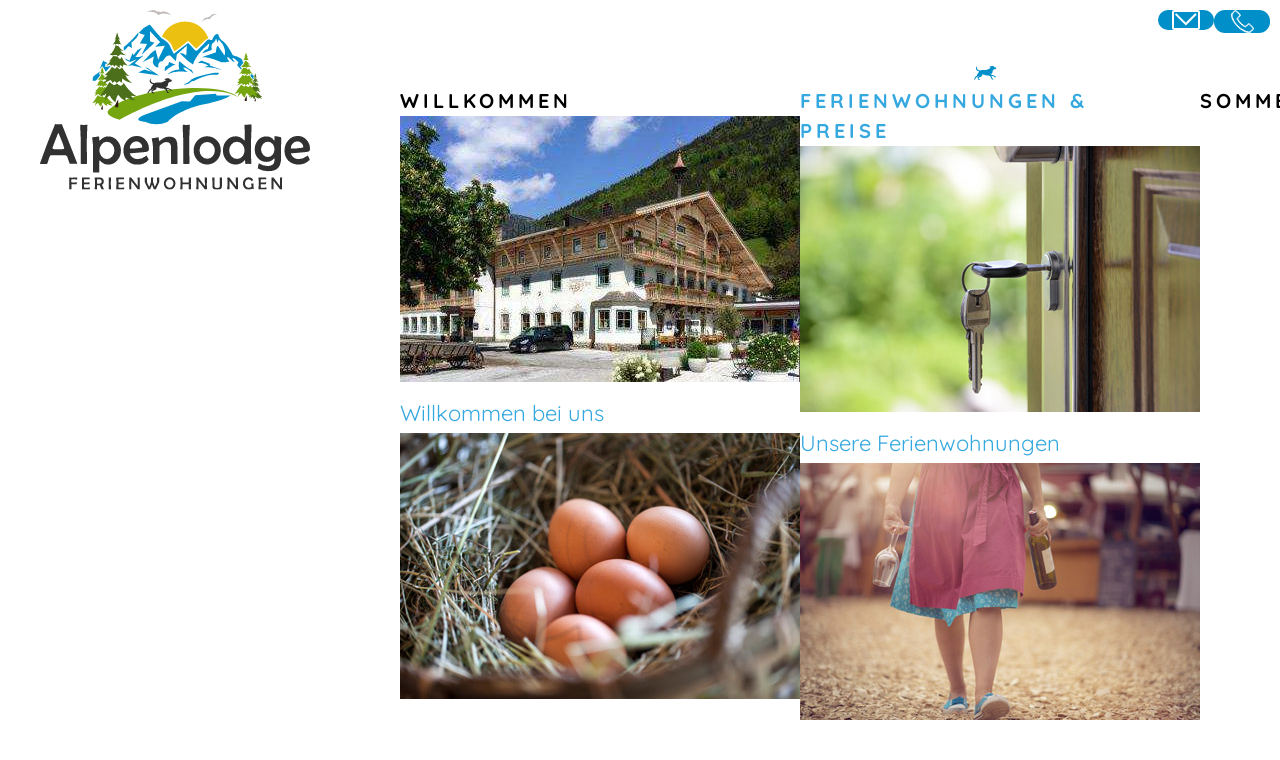

--- FILE ---
content_type: text/html; charset=utf-8
request_url: https://www.familienparadies-moni.at/de/ferienwohnungen-preise/fewos-ab-5-personen/24-ferienwohnung-8-fuer-6-pers
body_size: 5528
content:
<!DOCTYPE html PUBLIC "-//W3C//DTD XHTML 1.0 Transitional//EN" "http://www.w3.org/TR/xhtml1/DTD/xhtml1-transitional.dtd">
<html xmlns="http://www.w3.org/1999/xhtml" lang="de-de" xml:lang="de-de">

<head>
	<meta name="viewport" content="width=device-width, initial-scale=1" />
	<link rel="stylesheet" href="/templates/responsive/css/template.css" type="text/css" />
	<link rel="stylesheet" href="/templates/responsive/slicknav/slicknav.css" type="text/css" />
	<link rel="stylesheet" href="/templates/responsive/iconia/style.css" type="text/css" />
	<base href="https://www.familienparadies-moni.at/" />
	<meta http-equiv="content-type" content="text/html; charset=utf-8" />
	<meta name="keywords" content="familienurlaub thiersee, urlaub familie thiersee, ferienwohnung thiersee, apartment kufstein, skiurlaub kufstein, zimmer kufstein" />
	<meta name="author" content="Eva Moser" />
	<meta name="description" content="Unsere sonnige, großzügige Ferienwohnung 8 im 1. Obergeschoss bietet Platz für 6 Personen. Das neu renovierte Apartment ist mit massiven Holzmöbeln im gemütlichen Landhausstil eingerichtet und bietet besonders viel Platz zum Wohlfühlen. " />
	<title>Ferienwohnung 8: 141 m² für 6 Pers. - Ferienwohnungen im Familienparadies MoNi in Landl bei Thiersee</title>
	<link href="/plugins/system/jqueryui/base/jquery-ui.min.css" rel="stylesheet" type="text/css" />
	<link href="/plugins/system/magnificpopup/assets/magnific-popup.css" rel="stylesheet" type="text/css" />
	<link href="/plugins/content/photoswipe/css/photoswipe.css" rel="stylesheet" type="text/css" />
	<link href="/plugins/content/responsivetabs/assets/style.css" rel="stylesheet" type="text/css" />
	<link href="/media/plg_system_jcepro/site/css/content.min.css?86aa0286b6232c4a5b58f892ce080277" rel="stylesheet" type="text/css" />
	<link href="/modules/mod_slider/assets/slick/slick.css" rel="stylesheet" type="text/css" />
	<link href="/plugins/content/gdprivacy/assets/styles.css" rel="stylesheet" type="text/css" />
	<style type="text/css">
@media only screen and (max-width: 768px) { .r-tabs .r-tabs-nav { display: none; } .r-tabs .r-tabs-accordion-title { display: block; } }.ccheadline,.ccbutton{color:#35a8e0;}#ccmodal .ccsetprefs, #ccmodal .ccsaveprefs, #ccmodal .ccaccept{background:#35a8e0;}#ccmodal input{accent-color:#35a8e0;}
	</style>
	<script src="/media/jui/js/jquery.min.js?3b3d06f9de98bd221d6f184d120ef7d8" type="text/javascript"></script>
	<script src="/media/jui/js/jquery-noconflict.js?3b3d06f9de98bd221d6f184d120ef7d8" type="text/javascript"></script>
	<script src="/media/jui/js/jquery-migrate.min.js?3b3d06f9de98bd221d6f184d120ef7d8" type="text/javascript"></script>
	<script src="/plugins/system/jqueryui/js/jquery-ui.datepicker.min.js" type="text/javascript"></script>
	<script src="/plugins/system/jqueryui/js/jquery-ui-i18n.min.js" type="text/javascript"></script>
	<script src="/plugins/system/jqueryui/js/jquery-ui.init.js" type="text/javascript"></script>
	<script src="/plugins/system/magnificpopup/assets/jquery.magnific-popup.min.js" type="text/javascript"></script>
	<script src="/plugins/content/photoswipe/js/simple-inheritance.min.js" type="text/javascript"></script>
	<script src="/plugins/content/photoswipe/js/code-photoswipe-1.0.11.min.js" type="text/javascript"></script>
	<script src="/plugins/content/responsivetabs/assets/jquery.responsiveTabs.min.js" type="text/javascript"></script>
	<script src="/media/system/js/caption.js?3b3d06f9de98bd221d6f184d120ef7d8" type="text/javascript"></script>
	<script src="/modules/mod_slider/assets/slick/slick.min.js" type="text/javascript"></script>
	<script src="/plugins/content/gdprivacy/assets/gdprivacy.js" async="async" type="text/javascript"></script>
	<script type="text/javascript">
jQuery(document).ready(function(){jQuery.datepicker.setDefaults(jQuery.datepicker.regional['de']);});
				(function($){
					$(document).ready(function(){
						$('ul.photoswipe a').photoSwipe();
					});
				})(jQuery);(function($){$(document).ready(function(){$('div#LvgSgaQDar').responsiveTabs({animation:'slide'});});})(jQuery);jQuery(window).on('load',  function() {
				new JCaption('img.caption');
			});window.GDPRIVACY_SETTINGS = {"PDLINK":"\/de\/datenschutz","GDPRIVACY_PLEASE_ALLOW":"Sie m\u00fcssen Cookies der folgenden Kategorie zulassen, um diesen Inhalt zu sehen","COOKIE_SETTINGS":"Cookie Einstellungen \u00e4ndern","CATEGORIES":{"required":"Notwendig","features":"Funktionalit\u00e4t","statistics":"Statistiken","marketing":"Marketing"},"CSM_DETECTED":false};
	</script>

	<script src="/templates/responsive/slicknav/jquery.slicknav.min.js" type="text/javascript"></script>
	<script src="/templates/responsive/js/jquery.easyListSplitter.js" type="text/javascript"></script>
	<script src="/templates/responsive/js/ui-engine.js" type="text/javascript"></script>
	<link href="/images/favicon.png" rel="shortcut icon"/>
</head>

<body class="sitebody fullarticle">

	<div id="mainframe">

		<nav>
			<div id="nav-container">
				<div id="top-container">
					<div id="top" class="pagewidth">
						<div id="logo">
							<a href="/">
								<img class="small" src="/images/modules/logo-alpenlodge.svg" alt="Alpenlodge Logo" />
							</a>
						</div>
						<div id="kontakt">		<div class="moduletable">
						
<p><a href="mailto:booking@keyone.at?subject=Anfrage%20über%20www.familienparadies-moni.at" target="_blank"><img src="/images/icons/icon-email.svg" alt="icon email" width="28" height="20" /></a></p>		</div>
			<div class="moduletable">
						
<p><a href="tel:+43 720229090"><img src="/images/icons/icon-phone.svg" alt="icon phone" width="23" height="23" /></a></p>		</div>
	</div>
												<div id="media"></div>
					</div>
				</div>
				<div id="nav">
					<div id="mainmenu" class="pagewidth">
						<ul class="nav menu mainmenu mod-list">
<li class="item-114 deeper parent"><a href="/de/" >Willkommen</a><ul class="nav-child unstyled small"><li class="item-244 default"><a href="/de/" ><img src="/images/menu/familienparadies_moni_sommer1.jpg" alt="Willkommen bei uns" /><span class="image-title">Willkommen bei uns</span></a></li><li class="item-243"><a href="/de/willkommen/service-extras" ><img src="/images/menu/hof-kueche-regionale-produk.jpg" alt="Service &amp; Extras" /><span class="image-title">Service &amp; Extras</span></a></li><li class="item-147"><a href="/de/willkommen/anfrage" ><img src="/images/menu/kufsteinerland-almwirtschaf.jpg" alt="Anfrage" /><span class="image-title">Anfrage</span></a></li><li class="item-256"><a href="/de/willkommen/anreise" ><img src="/images/menu/anreise_thiersee_kufstein.jpg" alt="Anreise" /><span class="image-title">Anreise</span></a></li><li class="item-258"><a href="/de/willkommen/bildergalerien" ><img src="/images/menu/bildergalerien_monis.jpg" alt="Bildergalerien" /><span class="image-title">Bildergalerien</span></a></li><li class="item-283"><a href="/de/willkommen/online-buchen" >Online buchen</a></li></ul></li><li class="item-102 active deeper parent"><a href="/de/ferienwohnungen-preise/unsere-ferienwohnungen" >Ferienwohnungen &amp; Preise</a><ul class="nav-child unstyled small"><li class="item-106"><a href="/de/ferienwohnungen-preise/unsere-ferienwohnungen" ><img src="/images/menu/fewos_thiersee.jpg" alt="Unsere Ferienwohnungen" /><span class="image-title">Unsere Ferienwohnungen</span></a></li><li class="item-253"><a href="/de/ferienwohnungen-preise/fewos-1-2-personen" ><img src="/images/menu/weinfest_kufstein.jpg" alt="Fewos 1-2 Personen" /><span class="image-title">Fewos 1-2 Personen</span></a></li><li class="item-254"><a href="/de/ferienwohnungen-preise/fewos-3-4-personen" ><img src="/images/menu/kufsteinerland-almwirtschaf.jpg" alt="Fewos 3-4 Personen" /><span class="image-title">Fewos 3-4 Personen</span></a></li><li class="item-255 current active"><a href="/de/ferienwohnungen-preise/fewos-ab-5-personen" ><img src="/images/menu/brentenjoch-alm-wilder-kaiser.jpg" alt="Fewos ab 5 Personen" /><span class="image-title">Fewos ab 5 Personen</span></a></li><li class="item-107"><a href="/de/ferienwohnungen-preise/preise" ><img src="/images/menu/kultur_kueche_kufstein.jpg" alt="Preise" /><span class="image-title">Preise</span></a></li></ul></li><li class="item-104"><a href="/de/sommer" >Sommer</a></li><li class="item-105"><a href="/de/winter" >Winter</a></li></ul>

					</div>
				</div>
				<div id="rnav">
					<div id="mainmenu-responsive"></div>
				</div>
			</div>
		</nav>

		<header>
			<div id="header-container">
				<div id="header">
										<div class="slickcontainer BhTCcAfIAqHIhfSP">
			<div class="slickitem">
			<div class="slick-padding">
						<img style="width:100%;height:auto;" data-lazy="images/headers/1_header5_Familienparadies_MoNi_Landl_Thiersee_Winter_Schnee_Berge.jpg" alt="1_header5_Familienparadies_MoNi_Landl_Thiersee_Winter_Schnee_Berge.jpg" />
									</div>
		</div>
			<div class="slickitem">
			<div class="slick-padding">
						<img style="width:100%;height:auto;" data-lazy="images/headers/2_familienparadies_moni_sommer.jpg" alt="2_familienparadies_moni_sommer.jpg" />
									</div>
		</div>
			<div class="slickitem">
			<div class="slick-padding">
						<img style="width:100%;height:auto;" data-lazy="images/headers/4_thierseetal.jpg" alt="4_thierseetal.jpg" />
									</div>
		</div>
			<div class="slickitem">
			<div class="slick-padding">
						<img style="width:100%;height:auto;" data-lazy="images/headers/5_header_2.jpg" alt="5_header_2.jpg" />
									</div>
		</div>
			<div class="slickitem">
			<div class="slick-padding">
						<img style="width:100%;height:auto;" data-lazy="images/headers/7_familienparadies_moni_hausansicht_sommer_cr_1.jpg" alt="7_familienparadies_moni_hausansicht_sommer_cr_1.jpg" />
									</div>
		</div>
	</div>
<script type="text/javascript" language="javascript">
(function($){
	$(document).ready(function(){
		$('div.BhTCcAfIAqHIhfSP').slick({"autoplaySpeed":5000,"speed":3000,"autoplay":true,"lazyLoad":"ondemand","pauseOnHover":false,"prevArrow":"<div class=\"slider-left browse-button\"><\/div>","nextArrow":"<div class=\"slider-right browse-button\"><\/div>","slidesToScroll":1,"slidesToShow":1,"arrows":true,"dots":false,"fade":true});
	});
})(jQuery);
</script>

									</div>
			</div>
		</header>

		<div id="cta-container">
			<div id="cta" class="pagewidth">
						<div class="moduletable enquiry">
						
<p><a href="/de/willkommen/anfrage"><img src="/images/modules/anfragen.svg" alt="anfragen de" width="200" height="200" /></a></p>		</div>
			<div class="moduletable booking">
						
<p><a href="/de/willkommen/online-buchen"><img src="/images/modules/buchen.svg" alt="buchen de" width="200" height="200" /></a></p>		</div>
			<div class="moduletable partner">
						
<p><a href="http://www.rosenhof-thiersee.at/" target="_blank" rel="noopener noreferrer"><img src="/images/modules/rosenhof.png" alt="Besuchen Sie unseren Partnerbetrieb Rosenhof am Thiersee" width="200" height="200" title="Besuchen Sie unseren Partnerbetrieb Rosenhof am Thiersee" /></a></p>		</div>
	
			</div>
		</div>

		<main>
			<div id="content-container">
				<div id="content" class="pagewidth">
										<div class="article-wrapper">
<article class="item-page">

<hgroup>
<h1>
	Ferienwohnungen ab 5 Personen:</h1>
		<h2>
			Ferienwohnung 8: 141 m² für 6 Pers.		</h2>
</hgroup>


	
	


	

		<p>Unsere sonnige, großzügige Ferienwohnung 8 im 1. Obergeschoss bietet Platz für 6 Personen. Das neu renovierte Apartment ist mit massiven Holzmöbeln im gemütlichen Landhausstil eingerichtet und bietet besonders viel Platz zum Wohlfühlen. Die große, gemütliche Dachterrasse lädt zum Sonnenbaden ein. Von hier aus könnt ihr einen herrlichen Ausblick auf die Berge genießen.</p>
<p>Zum 3D-Rundgang der Ferienwohnung gelangt ihr hier: <a href="https://tour.ogulo.com/0ImF">Hier klicken.</a></p>
 
<p>&nbsp;</p>
<div id="LvgSgaQDar"><ul><li><a href="#LvgSgaQDar-0">Impressionen</a></li><li><a href="#LvgSgaQDar-1">Ausstattung</a></li><li><a href="#LvgSgaQDar-2">Grundriss</a></li><li><a href="#LvgSgaQDar-3">Preise</a></li><li><a href="#LvgSgaQDar-4">Anfrage</a></li></ul><div id="LvgSgaQDar-0"><p><ul class="psgallery photoswipe"><li><a href="/images/moni_fewos/fewos/fewo_8/01_moni_fewo_8_schlafzimmer.jpg"><img src="/tmp/ip_thumbs/8420ae4773285657e9e8390aeca4bc27.jpg" alt="01_moni_fewo_8_schlafzimmer.jpg" title="01 Moni Fewo 8 Schlafzimmer"/></a></li><li><a href="/images/moni_fewos/fewos/fewo_8/02_moni_fewo_8_wohnzimmer.jpg"><img src="/tmp/ip_thumbs/38f77ecd2df96a869b50cb2edba47b6e.jpg" alt="02_moni_fewo_8_wohnzimmer.jpg" title="02 Moni Fewo 8 Wohnzimmer"/></a></li><li><a href="/images/moni_fewos/fewos/fewo_8/03_moni_fewo_8_wohnzimmer.jpg"><img src="/tmp/ip_thumbs/5cff03a33a9f9dbd6691756c2e4471f6.jpg" alt="03_moni_fewo_8_wohnzimmer.jpg" title="03 Moni Fewo 8 Wohnzimmer"/></a></li><li><a href="/images/moni_fewos/fewos/fewo_8/04_moni_fewo_8_kÃ¼che.jpg"><img src="/tmp/ip_thumbs/0fca0251dd5a0625f4d6ea3335925e9e.jpg" alt="04_moni_fewo_8_kÃ¼che.jpg" title="04 Moni Fewo 8 KÃ¼che"/></a></li><li><a href="/images/moni_fewos/fewos/fewo_8/05_moni_fewo_8_kÃ¼che.jpg"><img src="/tmp/ip_thumbs/1df5de4807a0ddf64aefcd6e753403d2.jpg" alt="05_moni_fewo_8_kÃ¼che.jpg" title="05 Moni Fewo 8 KÃ¼che"/></a></li><li><a href="/images/moni_fewos/fewos/fewo_8/06_moni_fewo_8_schlafzimmer.jpg"><img src="/tmp/ip_thumbs/409cf02220645c6b13cb52a17e5a104f.jpg" alt="06_moni_fewo_8_schlafzimmer.jpg" title="06 Moni Fewo 8 Schlafzimmer"/></a></li><li><a href="/images/moni_fewos/fewos/fewo_8/07_moni_fewo_8_badezimmer.jpg"><img src="/tmp/ip_thumbs/b3744b266be142d3d2de2ab7d31e544e.jpg" alt="07_moni_fewo_8_badezimmer.jpg" title="07 Moni Fewo 8 Badezimmer"/></a></li><li><a href="/images/moni_fewos/fewos/fewo_8/08_moni_fewo_8_wc.jpg"><img src="/tmp/ip_thumbs/5b5379cb74ad4610f68d2cf21dcf0449.jpg" alt="08_moni_fewo_8_wc.jpg" title="08 Moni Fewo 8 Wc"/></a></li><li><a href="/images/moni_fewos/fewos/fewo_8/09_moni_fewo_8_essbereich.jpg"><img src="/tmp/ip_thumbs/3f683743eb35aefc2741cdf93a4e9bf2.jpg" alt="09_moni_fewo_8_essbereich.jpg" title="09 Moni Fewo 8 Essbereich"/></a></li><li><a href="/images/moni_fewos/fewos/fewo_8/10_moni_fewo_8_schlafzimmer.jpg"><img src="/tmp/ip_thumbs/d3672bb7d483b3454bf30bd72677d4ea.jpg" alt="10_moni_fewo_8_schlafzimmer.jpg" title="10 Moni Fewo 8 Schlafzimmer"/></a></li><li><a href="/images/moni_fewos/fewos/fewo_8/11_moni_fewo_8_badezimmer.jpg"><img src="/tmp/ip_thumbs/0b95a839fa59b5f8e1cd77c7298f0723.jpg" alt="11_moni_fewo_8_badezimmer.jpg" title="11 Moni Fewo 8 Badezimmer"/></a></li><li><a href="/images/moni_fewos/fewos/fewo_8/12_moni_fewo_8_infrarotsauna.jpg"><img src="/tmp/ip_thumbs/f29547d5f90eb2ddd92df4146b04a0c8.jpg" alt="12_moni_fewo_8_infrarotsauna.jpg" title="12 Moni Fewo 8 Infrarotsauna"/></a></li><li><a href="/images/moni_fewos/fewos/fewo_8/13_moni_fewo_8_flur.jpg"><img src="/tmp/ip_thumbs/aac232fcf660c4d081a08b40c5245fdd.jpg" alt="13_moni_fewo_8_flur.jpg" title="13 Moni Fewo 8 Flur"/></a></li><li><a href="/images/moni_fewos/fewos/fewo_8/15_moni_fewo_8_terrasse.jpg"><img src="/tmp/ip_thumbs/105fe531f7a53a477205a06b43e9c25a.jpg" alt="15_moni_fewo_8_terrasse.jpg" title="15 Moni Fewo 8 Terrasse"/></a></li></ul></p></div><div id="LvgSgaQDar-1"><h3>Ausstattung:</h3>
<ul>
<li>3 Schlafzimmer: 3 x mit Doppelbett</li>
<li>Erstes Badezimmer mit Eckbadewanne, Dusche, Haartrockner, zwei Waschbecken und privater Infrarotsauna</li>
<li>Zweites Badetimmer mit Dusche, Waschbecken und separatem WC</li>
<li>Wohnzimmer mit Ledersofa, TV und Elektroofen</li>
<li>Moderne Küche E-Herd, Kühlschrank mit Gefrierfach, Ofen, Wasserkocher, Toaster und Nespressokapselmaschine</li>
<li>Großzügiger Essbereich</li>
<li>Große Dachterrasse in Richtung Osten, von der Küche aus begehbar</li>
<li>Grundausstattung an Reinigungsutensilien</li>
</ul></div><div id="LvgSgaQDar-2"><h3>Grundriss unserer Ferienwohnung:</h3>
<p><img src="/images/moni_fewos/fewos/grundrisse/Grundriss_8_neu_2.jpg" alt="Grundriss 8 neu 2" width="750" height="892" /></p></div><div id="LvgSgaQDar-3"><h3>Preise unserer Ferienwohnungen:</h3>
<p><p>&nbsp;</p>
<p>• Ein Kinderreisebett stellen wir euch gerne kostenfrei zur Verfügung (bis 3 Jahre)<br />• Zusatzpersonen zahlen einen Aufpreis von 24,- pro Tag für ein Zustellbett, soweit in der Wohnung möglich (zzgl. Kurtaxe ab 15 Jahre)<br />• Die Preise sind zuzüglich Kurtaxe EUR 3,50 pro Person und Tag (Kinder unter 15 Jahre sind befreit)</p>
<p>• Hunde kosten pro Tier und Tag 15,00 € Aufpreis</p>
<p>• Irrtum bzw. Preisänderungen vorbehalten</p>
<p>&nbsp;</p>
<p>Es gelten die <a href="https://www.tourismustraining.at/images/stories/downloads/agbh_de.pdf" target="_blank" rel="noopener noreferrer" class="wf_file"><span class="wf_file_text">Allgemeinen Geschäftsbedingungen</span></a> der Hotellerie.</p></p></div><div id="LvgSgaQDar-4"><p>Schickt uns doch einfach eine unverbindliche <a class="anfragen" href="/de/willkommen/anfrage?subject=Ferienwohnung+8%3A+141+m%C2%B2+f%C3%BCr+6+Pers."> Anfrage</a>. Wir schnüren gerne euer ganz persönliches Urlaubsangebot.</p></div></div>
<p>&nbsp;</p>
<h2>Buchen</h2>
<script>
  window.dw =
    window.dw ||
    function () {
      (dw.q = dw.q || []).push(arguments);
    };
  dw("settings", "7977440d-4d71-4413-aafd-d6740548ce41", {
    context: { serviceIds: ["cfca9ba7-6fa8-47d0-968e-44c9528cc99c"], productIds: [], packageIds: [] },
    lang: "de",
    "allowScrollOnApplicationStart": false,
  });
</script>
<script src="https://web5.deskline.net/start/KEYONE/7977440d-4d71-4413-aafd-d6740548ce41/index.js" async="async"></script>
	


		</article>
<div id="ilr-holder"></div>
</div>



				</div>
			</div>

					</main>

		<footer>
			<div id="map-container">
				<div id="map">
					
<div class="ccreconsider">Sie müssen Cookies der folgenden Kategorie zulassen, um diesen Inhalt zu sehen: Funktionalität <a class="cccookiesettings">Cookie Einstellungen ändern</a></div>
				</div>
			</div>
			<div id="footer-container">
				<div id="footer" class="pagewidth" >
					
							<div class="moduletable address">
							<h3>Alpenlodge</h3>
						
<p>Landl 37</p>
<p>6335 Thiersee</p>
<p>Tirol / Österreich</p>
<p>&nbsp;</p>
<p>T: <a href="tel:+49 15678 769810 ">+49 15678 769810</a></p>
<p>E:&nbsp;<a href="mailto:info@familienparadies-moni.at?subject=Anfrage%20über%20www.familienparadies-moni.at">info@familienparadies-moni.at</a></p>		</div>
			<div class="moduletable info">
							<h3>Info</h3>
						<ul class="nav menu mod-list">
<li class="item-116"><a href="/de/impressum" >Impressum</a></li><li class="item-284"><a href="/de/datenschutz" >Datenschutz</a></li><li class="item-257"><a href="/de/das-wetter" >Das Wetter</a></li><li class="item-259"><a href="/de/willkommen/bildergalerien" >Bildergalerie</a></li><li class="item-301"><a href="#" class="cccookiesettings">Cookie Einstellungen</a></li></ul>
		</div>
	
				</div>
			</div>
					</footer>

	</div>
	

<div id="ccmodal-container">
	<div id="ccmodal">
		<div class="ccintrocontainer">
						<div class="ccintro">
				<div class="ccheadline">Wir verwenden Cookies</div>
				Damit die Website fehlerfrei läuft, verwenden wir kleine 'Kekse'. Einige dieser Cookies sind unbedingt notwendig, andere erlauben uns, anonymisierte Nutzerstatistiken abzurufen. Detaillierte Informationen stehen in unserer <a class="ccpdlink" href="/de/datenschutz">Datenschutzerklärung</a>.
			</div>
		</div>
		<div class="ccsettings">
			<div class="cciallow">Ich erlaube Cookies für folgende Zwecke:</div>
			<input type="checkbox" id="cc-required" name="required" disabled checked/>
			<label for="cc-required">Notwendig</label>
							<input type="checkbox" id="cc-features" name="features" />
				<label for="cc-features">Funktionalität</label>
							<input type="checkbox" id="cc-statistics" name="statistics" />
				<label for="cc-statistics">Statistiken</label>
							<input type="checkbox" id="cc-marketing" name="marketing" />
				<label for="cc-marketing">Marketing</label>
						<a class="ccsaveprefs ccbutton">Speichern</a>
		</div>
		<div class="ccbuttons">
			<a class="ccaccept ccbutton">Alle Cookies akzeptieren</a>
			<a class="ccsetprefs ccbutton">Einstellungen</a>
		</div>
	</div>
</div>
</body>

</html>

--- FILE ---
content_type: text/css
request_url: https://www.familienparadies-moni.at/templates/responsive/css/template.css
body_size: 5286
content:
/* quicksand-300 - latin */
@font-face {
  font-display: swap; /* Check https://developer.mozilla.org/en-US/docs/Web/CSS/@font-face/font-display for other options. */
  font-family: 'Quicksand';
  font-style: normal;
  font-weight: 300;
  src: url('../fonts/quicksand-v36-latin-300.woff2') format('woff2'); /* Chrome 36+, Opera 23+, Firefox 39+, Safari 12+, iOS 10+ */
}
/* quicksand-regular - latin */
@font-face {
  font-display: swap; /* Check https://developer.mozilla.org/en-US/docs/Web/CSS/@font-face/font-display for other options. */
  font-family: 'Quicksand';
  font-style: normal;
  font-weight: 400;
  src: url('../fonts/quicksand-v36-latin-regular.woff2') format('woff2'); /* Chrome 36+, Opera 23+, Firefox 39+, Safari 12+, iOS 10+ */
}
/* quicksand-500 - latin */
@font-face {
  font-display: swap; /* Check https://developer.mozilla.org/en-US/docs/Web/CSS/@font-face/font-display for other options. */
  font-family: 'Quicksand';
  font-style: normal;
  font-weight: 500;
  src: url('../fonts/quicksand-v36-latin-500.woff2') format('woff2'); /* Chrome 36+, Opera 23+, Firefox 39+, Safari 12+, iOS 10+ */
}
/* quicksand-600 - latin */
@font-face {
  font-display: swap; /* Check https://developer.mozilla.org/en-US/docs/Web/CSS/@font-face/font-display for other options. */
  font-family: 'Quicksand';
  font-style: normal;
  font-weight: 600;
  src: url('../fonts/quicksand-v36-latin-600.woff2') format('woff2'); /* Chrome 36+, Opera 23+, Firefox 39+, Safari 12+, iOS 10+ */
}
/* quicksand-700 - latin */
@font-face {
  font-display: swap; /* Check https://developer.mozilla.org/en-US/docs/Web/CSS/@font-face/font-display for other options. */
  font-family: 'Quicksand';
  font-style: normal;
  font-weight: 700;
  src: url('../fonts/quicksand-v36-latin-700.woff2') format('woff2'); /* Chrome 36+, Opera 23+, Firefox 39+, Safari 12+, iOS 10+ */
}

/** global / resets **/

* {	padding:0; margin:0; }
ul { padding-left:15px; }
img {	border:0;}
iframe { border:0;}
a { }
/* body, h1, h2, span, font, td, a { */
body {
	font-size:22px;
	font-family:Quicksand, sans-serif;
	font-weight:normal;
	line-height:1.8em;
}

/** for content editing **/

.bild-links {
	position:relative;
	top:4px; 
	float:left;
	margin-right:15px;
}

.bild-rechts {
	position:relative;
	top:4px; 
	float:right;
	margin-left:15px;
}

#content .r-tabs-panel img,
.responsive {
	max-width:100%;
	height:auto;
}

.preise {
	background:#ccc;
	width:100%;
	border-collapse:collapse;
	font-size:14px;
}

.preise-kopf,
.preise-zelle,
.preise-zeile {
	font-size:17px;
	color:#fff;
	background:#93c01f;
}

table.preise td {
	border:1px solid #fff;
	padding:6px 6px;
	text-align:center;
}

a.bild-links, a.bild-rechts {
	margin:0;
}

a.bild-links span.zoomin-img {
	right:18px !important;
	bottom:-1px !important;
}

a.bild-rechts span.zoomin-img {
	bottom:-1px !important;
}

.clr {
	clear:both;
}

.outline { display:none; }

body#tinymce.mceContentBody, div#content {
}

form#userForm fieldset legend,
h1 {
	font-size:42px;
	font-weight:600;
	color:#35a8e0; /* H1 Text und Artikel Titel */
	margin-bottom:0.5em;
}

li.rsform-block-daten div.formBody,
li.rsform-block-termine div.formBody,
li.rsform-block-personen div.formBody,
h2 {
	font-size:42px;
	font-weight:600;
	color:#35a8e0;
	margin-bottom:1em;
}

h3 {
	font-size:1.2em;
	color:#35a8e0; /* H3 Text */
	margin-bottom:0.5em;
}

/*** Mainmenu ***/

#nav-container {
	position:fixed;
	left:0;top:0;right:0;
	background:#fff;
	z-index:950;
	box-shadow:0 0 16px rgba(0,0,0,0.5);
}

#nav-container {
	padding-top:66px;
}


#nav { position:relative; }

#top-container { position:absolute; left:0; top:0; right:0; }
#top { position:relative; }

#language { position:absolute; left:0px; top:140px; }
#logo { position:absolute; top:10px; left:0; z-index:1; background:#fff; padding:0 30px 20px;}
#logo img { width:270px; }

#kontakt { position:absolute; right:0; top:0; display:flex; z-index:3; gap:30px;}
#kontakt .moduletable { padding:10px 0; font-size:18px; font-weight:bold; }

#kontakt a {
	background:#008FC8;
	display:flex;
	width:56px;
	aspect-ratio:1;
	justify-content:center;
	align-items:center;
	border-radius:999px;
}

#media { position:absolute; right:0; top: 84px; z-index:1; }
#media ul { padding:0;margin:0;list-style-type:none; display:flex; }
#media li:not(:last-of-type) { margin-right:10px; }
#media a {
	font-size:32px;
	color:#666;
}

#spectrum {
	background:#35a8e0 url('../images/spectrum.png') no-repeat 50% 0;
	height:5px;
}

#mainmenu {
	padding:20px 0;
	padding-left:400px;
	box-sizing:border-box;
}

#mainmenu ul {
	padding:0;margin:0;list-style-type:none;
}

#mainmenu .menu {
	display:flex;
}

#mainmenu .submenu {
	position:absolute;
	left:0;right:0; top:70px;
	display:none;
	background:#008FC8;
}

#mainmenu .submenu-helper {
	position:relative;
	min-height:450px;
	box-sizing:border-box;
	padding:85px 0px 40px 450px;
}

#mainmenu .submenu-helper > div {
	display:flex;
	min-height:100px;
}

#mainmenu .submenu-helper > div > ul:not(:last-of-type) {
	margin-right:40px;
}

.submenu .subheader {
	font-size:32px;
	color:#fff;
	text-transform:none;
	font-weight:500;
	letter-spacing:1px;
	border-bottom:1px solid #fff;
	padding-bottom:10px;
	margin-bottom:20px;
	display:block;
}

.submenu img {
	z-index:0;
	position:absolute;
	top:130px;
	left:0px;
}

.submenu ul:first-of-type > li:first-of-type img { z-index:1; }
#mainmenu .submenu ul li.active img { z-index:2; }
#mainmenu .submenu ul li:hover img { z-index:3;}

#mainmenu > ul > li {
}

#mainmenu > ul > li > a {
	position:relative;
	font-size:20px;
	color:#000;
	font-weight:bold;
	display:block;
	line-height:30px;
	text-transform:uppercase;
	letter-spacing:4px;
}

#mainmenu > ul > li:not(:last-of-type) > a { margin-right:30px;}

#mainmenu .submenu ul > li > a { white-space:nowrap; font-size:14px; text-transform:uppercase; }

#mainmenu > ul > li.active > a,
#mainmenu > ul > li:hover > a {
	color:#35a8e0;
}

#mainmenu > ul > li.active > a:before,
#mainmenu > ul > li:hover > a:before  {
	position:absolute;
	left:calc(50% - 11px);
	top:-20px;
	content:'';display:block;width:22px;height:100px;
	background:transparent url('../images/signet-hund.svg') no-repeat 0 0;
}

#mainmenu > ul > li.active > a {
}

#mainmenu .submenu ul {
}

#mainmenu .submenu ul > li > a {
	font-size:18px;
	line-height:2.5em;
	letter-spacing:2px;
	font-weight:bold;
	color:#eee;
	padding-left:30px;
	background:transparent url('../images/submenu-line.svg') no-repeat 0 10px;
}

#mainmenu .submenu ul > li.active > a,
#mainmenu .submenu ul > li:hover > a {
	color:#fff;
}

/*** Language ***/

#language div.mod-languages li { margin:0; }
#language div.mod-languages li:after { padding:0;}

#language,
#language a {
	color:#fff;
}

#language {
	padding:5px;
	background:#35a8e0;
}

/*** Slicknav ***/

#rnav { display:none; }
#rnav .slicknav_btn { background:#35a8e0; }
#rnav .slicknav_menu { background:#fff; padding:0; }
#rnav .slicknav_menu .slicknav_menutxt { text-shadow: none; }
#rnav .slicknav_menu .slicknav_icon-bar { box-shadow:none; }
#rnav .slicknav_menu a { color:#000; font-size:16px;}
#rnav .slicknav_nav { padding-bottom:5px; }
#rnav .slicknav_nav a:hover,
#rnav .slicknav_nav .slicknav_row:hover,
#rnav .slicknav_nav .slicknav_row:hover a { background:#35a8e0; color:#fff;}
#rnav img { display:none;}

/*** Layout ***/

body.sitebody a {
	color:#35a8e0;
	text-decoration:none;
}

body.sitebody {
	color:#000;
	background-color:#fff;
}

.pagewidth {
	max-width:1300px;
	margin:auto;
}

#mainframe {
	overflow:hidden;
	min-height:2000px;
}

/* closedSymbol: '&#9658;'
openedSymbol: '&#9660;' */

#header { position:relative; }

.browse-button {
	display:block;
	position:absolute;
	top:50%;
	transform:translateY(-50%);
	z-index:1;
	cursor:pointer;
}

.slider-left {
	background:transparent url('../images/slider-left.png') no-repeat 0 0;
	left:10px;
	width:62px;
	height:63px;
}

.slider-right {
	background:transparent url('../images/slider-right.png') no-repeat 0 0;
	right:10px;
	width:62px;
	height:63px;
}

#cta {
	position:relative;
}

#cta .booking {
	position:absolute;
	top:-100px;left:0;
}

#cta .enquiry {
	position:absolute;
	top:-100px;left:200px;
}

#cta .partner {
	position:absolute;
	right:0;
	top:-100px;
}

#content-container {
	padding-bottom:80px;
}

#content {
	box-sizing:border-box;
	padding:100px 0;
	padding-bottom:0;
}

#content ul:not([class]) {
	padding:0;margin:0;list-style-type:none;
}

#content ul:not([class]) li {
	padding-left:40px;
	position:relative;
}

#content ul:not([class]) li:before {
	content:'';display:block;width:20px;height:0;
	border-bottom:1px solid #000;
	left:0;
	position:absolute;
	top:20px;
}


.item-page {
	background:rgba(255,255,255,0.9);
	padding:10px;
}

.items-leading-container {
	margin-bottom:50px;
}

.items-leading article {
	box-sizing:border-box;
	padding:10px;
	background:rgba(255,255,255,0.9);
}

#userForm {
	box-sizing:border-box;
	padding:10px;
	background:rgba(255,255,255,0.9);
}

.items-intro {
	display:flex;
	flex-wrap:wrap;
	gap:40px;
}

.items-intro article {
	width:calc(50% - 20px);
	background:#ECEDE5;
	box-sizing:border-box;
	position:relative;
}

.items-intro .article-text {
	padding:40px;
}

.items-intro p.readmore {
	text-align:center;
	margin-top:1em;
}

.items-intro p.readmore a {
	display:inline-block;
	line-height:1;
	background:#ECC010;
	color:#fff;
	text-transform:uppercase;
	letter-spacing:2px;
	padding:20px 30px;
	border-radius:999px;
	box-shadow:4px 4px 16px rgba(0,0,0,0.1);
}

.items-intro h2 { color:#008FC8; font-weight:bold; }

#slider-container {
	background:#ECEDE5;
}

#slider {
	padding:40px 0;
	padding-bottom:60px;
}

#slider { max-width:800px; }

#slider .slick-helper {
	display:flex;
	border-bottom:5px solid #35a8e0;
}

#slider .image-intro,
#slider .item-text { width:50%; }

#slider .image-intro {
	background-size:cover;
	background-position:50% 50%;
	position:relative;
}

#slider .offer-badge {
	position:absolute;
	top:20px;
	left:20px;
	background:rgba(53,168,224,0.5);
	border-radius:40px;
	width:80px;
	height:80px;
	color:#fff;
	border:1px solid #fff;
	box-shadow:0px 0px 5px rgba(0,0,0,0.2);
	text-align:center;
	box-sizing:border-box;
	padding-top:10px;
}

.offer-badge .pricetag {
	font-size:32px;
}

#slider .slick-dots {
	margin-top:10px;
}

#slider .slick-dots li button:before {
	background:#fff;
}

#slider .slick-dots li.slick-active button:before  {
	background:#35a8e0;
}

#slider .moduletable > h3 {
	font:46px Gochi Hand;
	color:#fff;
	position:relative;
	display:inline-block;
}

#slider .moduletable > h3:before {
	content:'';
	width:83px;
	height:45px;
	left:-112px;
	top:0;
	display:block;
	position:absolute;
	background:transparent url('../images/news-moni-li.png') no-repeat 0 0;
}

#slider .moduletable > h3:after {
	content:'';
	width:56px;
	height:53px;
	right:-90px;
	top:-8px;
	display:block;
	position:absolute;
	background:transparent url('../images/news-moni-re.png') no-repeat 0 0;
}

#slider { text-align:center; }
#slider .slickcontainer { text-align:left; }

#slider .slick-track {
	display:flex;
}
#slider .slick-slide {
	height: auto;
}

#slider div.slickcontainer {
	margin:-10px;
}

#slider div.slickitem a {
	font:normal 26px Gochi Hand;
	color:#35a8e0;
	position:absolute;
	right:80px; bottom:0;
}

#slider div.slickitem a:after {
	content:'';
	position:absolute;
	right:-79px;bottom:-5px;
	width:69px;height:58px;
	background:transparent url('../images/button-deko-p-moni.png') no-repeat 0 0;
}

#slider div.slickitem {
	background:#fff;
	margin:10px;
}

#slider div.slickitem .item-text-helper {
	position:relative;
	padding:40px;
}

#slider div.slickitem h3 {
	font:bold 18px/1em Quicksand;
	color:#000;
}

#slider div.slickitem img {
	width:100%;
	height:auto;
}

#slider div.slickitem strong {
	font-weight:300;
	font-size:28px;
	display:inline-block; margin:0.5em 0;
}
#slider .slider-left { left:-80px; }
#slider .slider-right { right:-80px; }


#footer-container {
	background:#1a1a1a;
}

#footer {
	color:#fff;
	padding-top:50px;
	display:flex; justify-content:space-around; flex-wrap:wrap;
}

#map { position:relative; }

#map iframe {
	width:100%;
	height:500px;
}

#footer h3 { color:#fff; font-size:32px; }

#footer a {
	color:#658416;
}

#footer ul {
	padding:0;margin:0;list-style-type:none;
}


#footer .moduletable { margin: 0 10px 50px 10px; }

#footer .info li {
	line-height:2.5;
}

#footer .info a {
	color:#fff;
	position:relative;
	padding-left:40px;
	text-transform:uppercase;
	letter-spacing:4px;
	font-weight:600;
	font-size:18px;
}

#footer .info a:before {
	content:'';display:block;width:20px;height:0;
	border-bottom:1px solid #fff;
	position:absolute;
	left:0;
	top:14px;
}

#footer .media ul {
	display:flex;
	gap:20px;
}

#footer a:before {
	font-size:32px;
	color:#fff;
}

#logos-container {
	background:transparent url('../images/pattern.png') repeat 0 0;
}

#logos {
	display:flex;
	align-items:center;
	justify-content:space-around;
	flex-wrap:wrap;
	padding-top:50px;
}

#logos img { display:inline-block; margin-bottom: 50px; }

#logos img {
    filter: url("data:image/svg+xml;utf8,<svg xmlns=\'http://www.w3.org/2000/svg\'><filter id=\'grayscale\'><feColorMatrix type=\'matrix\' values=\'0.3333 0.3333 0.3333 0 0 0.3333 0.3333 0.3333 0 0 0.3333 0.3333 0.3333 0 0 0 0 0 1 0\'/></filter></svg>#grayscale"); /* Firefox 3.5+, IE10 */
    filter: gray; /* IE6-9 */
    -webkit-filter: grayscale(100%); /* Chrome 19+ & Safari 6+ */
    -webkit-transition: all .6s ease; /* Fade to color for Chrome and Safari */
    -webkit-backface-visibility: hidden; /* Fix for transition flickering */
}

#logos img:hover {
    filter: none;
    -webkit-filter: grayscale(0%);
}

div.items-row {
	clear:both;
}

.item-separator {
	clear:both;
}

p.readmore a { }

.flatlist ul {
	list-style-type: none;
	margin: 0;
	padding: 0;
}
.flatlist ul li {
	display: inline-block;
}
.flatlist ul li::after {
	content: " |";
	padding-right: 3px;
}
.flatlist ul li:last-child::after {
	content: none;
	padding-right: 0;
}

.img-intro-left .mfp-link {
	display:block;
	width:100%;
	position:relative;
}

.img-fulltext img {
	width:100%;
	height:auto;
}

.mfp-link img {
	display:block;
	width:100%;
	height:auto;
}

.mfp-link .icon-zoom {
	color:#fff;
	text-shadow:0 0 2px #000;
	position:absolute;
	bottom:10px;
	right:10px;
}

@media screen and (max-width:1310px) {
	#logo { left:10px; z-index:2;}
	#media { right:10px; }
	#kontakt { right:10px; }
	#language { left:10px; }
	#cta .partner { right:10px; }
	#content { padding-left:10px; padding-right:10px; }
}

@media screen and (max-width: 1150px) {
	#media { top:50px; }
	#nav { display:none; }
	#rnav { display:block; padding-top:25px; position:relative;z-index:1;}
	.items-leading article { width:100%; }
}

@media screen and (max-width:900px) {
	.items-intro article {
		width:calc(50% - 10px);
	}
}

@media screen and (max-width:650px) {
	.items-intro article {
		width:100%;
	}
}

@media screen and (max-width:600px) {
	#header .browse-button {
		display:none !important;
	}
	#header { margin:0 -100px; width:calc(100% + 200px); }
	#cta .partner { display:none; }
	#slider { padding-left:10px; padding-right:10px; }
	#slider .slick-helper { display:block; }
	#slider .image-intro { padding-top:56.25%; }
	#slider .image-intro,
	#slider .item-text { width:100%; }
	#cta .booking { top:-60px; left:10px; }
	#cta .enquiry { top:-60px; left:130px; }
	#cta img { width:60%; height:auto; }
	.items-intro .article-text {
		padding:20px;
	}
}

@media screen and (max-width:480px) {
	#logo { padding:0; }
	#logo img {
		width:auto;
		height:115px;
	}
	form#userForm fieldset legend,
	h1,
	li.rsform-block-daten div.formBody,
	li.rsform-block-termine div.formBody,
	li.rsform-block-personen div.formBody,
	h2 {
		font-size:36px;
		line-height:1.2;
		margin-bottom:.5em;
	}
	body {
		font-size:20px;
		font-family:Quicksand, sans-serif;
		font-weight:normal;
		line-height:1.6;
	}
}

@media screen and (max-width:430px) {
	#kontakt { gap:10px; }
	#media { top:32px; }
	#kontakt a { font-size:14px; width:48px;}
	#language {top:119px;}
	#rnav { padding-top:4px; }
	#logo img {
		height:99px;
	}
}

ul.psgallery { display:block; margin:1em 0; }

/*########################################################################################*/




/*########################################################################################*/




/*########################################################################################*/




/*########################################################################################*/




/*########################################################################################*/




/*########################################################################################*/




/*########################################################################################*/

/* frontend editor */

div.article_row {
	position:relative;
}

div.contentpaneopen_edit {
	position:absolute;
	top:0;
	right:0;
}

div.tip-wrap {
	text-align:left;
	background:#eee;
	border:1px dotted #f00;
	padding:10px;
}

div.tip-wrap div.tip-title {
	color:#f00;
	font-weight:bold;
	margin-bottom:5px;
}

div.reset fieldset,
div.remind fieldset,
div.login fieldset,
div.panel fieldset {
	padding:10px;
}

div.login-fields {
	margin-bottom:5px;
}

div.login-fields label {
	display:block;
	float:left;
	width:150px;
}

div.login-fields input {
	line-height:1.8em;
	height:24px;
	padding:5px;
}

.ccms_form_element label {
	font-weight:normal !important;
}

div#ui-datepicker-div,
div#ui-datepicker-div td,
div#ui-datepicker-div span,
div#ui-datepicker-div a {
	font:normal 12px/1em Verdana,sans-serif !important;
}

/***** editor *****/

ul.actions {padding:0;margin:0;list-style-type:none;text-align:right;}
ul.actions li {display:inline-block; }

.btn-group {
	display:inline-block;
}

.btn-group button {
	color:#fff;
	background:#aaa;
	border:0;
	padding:5px 10px;
	border-radius:5px;
	cursor:pointer;
}

form#adminForm fieldset {
	border:0;
}

/** RS form **/

fieldset.formFieldset {
	border:0;
	padding:0;
}

li.rsform-block-daten,
li.rsform-block-termine,
li.rsform-block-personen {
	margin-top:20px !important;
}

li.rsform-block-daten {
	margin-top:0px !important;
}

li.rsform-block-daten div.formCaption,
li.rsform-block-termine div.formCaption,
li.rsform-block-personen div.formCaption {
	display:none;
}

input.rsform-submit-button {
  background:buttonface;
	border: 2px outset buttonface;
  color:buttontext;
	padding:5px;
}

img.ui-datepicker-trigger {
	position:relative;
	top:3px;
	left:5px;
}

div#content .formResponsive .formHorizontal .formControlLabel {
	width:30%;
	padding-right:10px;
}

div#content .formResponsive input,
div#content .formResponsive textarea {
	width:40%;
}

div#content .formResponsive input[type="submit"],
div#content .formResponsive button[type="submit"] {
	background:#666;
	border-radius:0;
}

.rsform-block input:not([size]) { width:100%; }
.rsform-block input[type="radio"],
.rsform-block input[type="checkbox"],
.rsform-block input[type="submit"] { width:auto; }
.rsform-block input[type="radio"],
.rsform-block input[type="checkbox"] { margin-right:10px; }
.rsform-block-email2 { display:none; }

@media screen and (max-width:380px) {
	.rsform-text-box,
	.rsform-input-box {
		width:220px;
	}
}

/*** contact form ***/

div.contact-form fieldset {
	padding:10px;
}

table#recaptcha_table.recaptchatable {
	border:0 !important;
}

div.contact h3 {
	margin-top:10px;
}

/*** acymailing ***/

.acysubbuttons {
	padding-top:10px !important;
	text-align: right !important;
}

div.acymailing_module_form p.fieldacyemail input {
	width:100%;
	padding:2px;
}

/*** system message ***/

div.error {
	color:#f00;
	font-size:16px;
}
dl#system-message {
	border:1px dotted #f00;
	padding:10px;
	margin-bottom:20px;
}
dt.message {
	margin-bottom:10px;
	font-weight:bold;
}

/* contact */

div.contact h2 span {
	font-size:24px;
}

div.contact h3 {
	margin-top:30px;
	margin-bottom:10px;
}
span.address {
	display:block;
	margin-top:10px;
}
p.telephone {
	padding:10px 0;
}

div.muted { display:none; }

/* +++++++++++++++++++++++ pagenav +++++++++++++++++++++++  */

.pagination { text-align:center; margin-top:1em; }

.pagenav {
	text-align: right
}

.pagenav ul {
	display: inline-block;
	*display: inline;
	/* IE7 inline-block hack */
	list-style-type: none;
	margin-left: 0;
	margin-bottom: 0;
}

.pagenav li {
	display: inline;
	margin: 0px;
	padding: 0
}

.pagenav a,span.pagenav {
	padding: 0 14px;
	margin: 0;
	line-height: 1.9em;
	text-decoration: none;
	border: 1px solid #ddd;
	border-left: 0px solid #ddd;
	display: inline-block;
	line-height: 1.9em;
}

.pagenav li:first-child a,.pagination-start span {
	-webkit-border-radius: 3px 0 0 3px;
	-moz-border-radius: 3px 0 0 3px;
	border-radius: 3px 0 0 3px;
	border-left: solid 1px #ddd
}

.pagenav li:last-child a,.pagination-end span {
	-webkit-border-radius: 0 3px 3px 0;
	-moz-border-radius: 0 3px 3px 0;
	border-radius: 0 3px 3px 0;
}

.pagination ul {
	margin: 10px 10px 10px 0;
	padding: 0
}

.pagination li {
	display: inline;
}

.pagination a {
	padding: 0 14px;
	line-height: 2em;
	text-decoration: none;
	border: 1px solid #ddd;
	border-left: 0px solid #ddd;
	display: inline-block
}

.pagination .active a {
	cursor: default;
}

.pagination span,.pagination span  a:hover {
	cursor: default;
	padding: 0 14px;
	line-height: 2em;
}

.pagination li:first-child a {
	border-left-width: 1px;
	-webkit-border-radius: 3px 0 0 3px;
	-moz-border-radius: 3px 0 0 3px;
	border-radius: 3px 0 0 3px;
}

.pagination li:last-child a {
	-webkit-border-radius: 0 3px 3px 0;
	-moz-border-radius: 0 3px 3px 0;
	border-radius: 0 3px 3px 0;
}

/* Responsive Tabs */

#content .r-tabs {
	border-radius:0;
	border:0;
	background:#35a8e0;
}

#content .r-tabs .r-tabs-accordion-title .r-tabs-anchor, #content .r-tabs .r-tabs-nav .r-tabs-tab {
	background:#35a8e0;
}

#content .r-tabs .r-tabs-panel {
	border-radius:0;
	background:#ECEDE5;
}

#content .r-tabs .r-tabs-nav .r-tabs-state-active .r-tabs-anchor { border-radius:0; }
#content .r-tabs .r-tabs-nav .r-tabs-anchor {
	color:#fff;
	text-transform:uppercase;
	font-weight:normal;
	text-shadow:none;
	font-size:20px;
}

#content .r-tabs .r-tabs-tab.r-tabs-state-active .r-tabs-anchor {
	background:#1377a8;
	color:#fff;
	font-weight:bold;
}

--- FILE ---
content_type: image/svg+xml
request_url: https://www.familienparadies-moni.at/images/icons/icon-phone.svg
body_size: 854
content:
<svg xmlns="http://www.w3.org/2000/svg" width="23.47" height="23.454" viewBox="0 0 23.47 23.454">
  <path id="icon_phone" d="M4.062.615a1.1,1.1,0,0,1,.311.049A1.2,1.2,0,0,1,4.9.991l.668.665c.779.773,1.584,1.572,2.361,2.373a1.053,1.053,0,0,1-.006,1.649C7.5,6.121,7.046,6.564,6.612,7l-.446.444a1.117,1.117,0,0,0-.28,1.5A11.181,11.181,0,0,0,7.4,11.371a19.739,19.739,0,0,0,4.764,4.438c.347.221.7.406,1.049.582.148.077.3.15.444.231a1.039,1.039,0,0,0,.488.128,1.118,1.118,0,0,0,.8-.381c.535-.539,1.068-1.073,1.6-1.61l.046-.046c.1-.1.207-.207.3-.286a1.147,1.147,0,0,1,.719-.294,1.051,1.051,0,0,1,.676.272c.255.213.5.458.754.716.093.095.187.191.284.283q1.057,1.048,2.1,2.1a1.109,1.109,0,0,1,.409.99l-.006,0a1.232,1.232,0,0,1-.369.7l-.1.1c-.6.619-1.227,1.258-1.852,1.864a2.49,2.49,0,0,1-1.844.681q-.092,0-.187,0a9.534,9.534,0,0,1-3.4-.822,24,24,0,0,1-9.167-6.936A21.136,21.136,0,0,1,1.07,7.364a7.837,7.837,0,0,1-.452-2.61V4.723a2.5,2.5,0,0,1,.905-2.01c.375-.339.73-.7,1.071-1.046.219-.221.438-.446.661-.661A1.144,1.144,0,0,1,4.062.615m0-.615A1.746,1.746,0,0,0,2.827.564c-.182.175-.361.357-.541.539l-.13.131c-.3.306-.672.684-1.046,1.022A3.133,3.133,0,0,0,0,4.736v.018A8.411,8.411,0,0,0,.487,7.562a21.728,21.728,0,0,0,3.955,6.906,24.6,24.6,0,0,0,9.4,7.11,10.128,10.128,0,0,0,3.62.871c.071,0,.142,0,.212,0a3.1,3.1,0,0,0,2.273-.855c.641-.622,1.291-1.289,1.865-1.877l.093-.093a2.425,2.425,0,0,0,.27-.333l.214-.365.066-.352a1.736,1.736,0,0,0-.582-1.505c-.742-.748-1.482-1.484-2.108-2.1-.1-.094-.188-.186-.276-.276-.28-.284-.531-.535-.8-.76a1.66,1.66,0,0,0-1.07-.415,1.747,1.747,0,0,0-1.111.435c-.118.1-.234.212-.347.325l-.046.046c-.536.537-1.069,1.072-1.6,1.611a.549.549,0,0,1-.367.2.429.429,0,0,1-.2-.054c-.1-.055-.2-.108-.307-.161l-.144-.074c-.347-.177-.68-.35-1-.555a19.142,19.142,0,0,1-4.613-4.3,10.58,10.58,0,0,1-1.43-2.3c-.186-.415-.171-.492.153-.816l.445-.443.225-.223c.362-.359.737-.731,1.1-1.1a1.663,1.663,0,0,0,0-2.507C7.585,2.79,6.78,1.991,6,1.218L5.334.554A1.79,1.79,0,0,0,4.545.074,1.731,1.731,0,0,0,4.062,0" transform="translate(0.5 0.5)" fill="none" stroke="#fff" stroke-width="1"/>
</svg>


--- FILE ---
content_type: application/javascript
request_url: https://www.familienparadies-moni.at/templates/responsive/js/ui-engine.js
body_size: 1257
content:
(function($){$.fn.hoverIntent=function(f,g){var cfg={sensitivity:7,interval:100,timeout:0};cfg=$.extend(cfg,g?{over:f,out:g}:f);var cX,cY,pX,pY;var track=function(ev){cX=ev.pageX;cY=ev.pageY;};var compare=function(ev,ob){ob.hoverIntent_t=clearTimeout(ob.hoverIntent_t);if((Math.abs(pX-cX)+Math.abs(pY-cY))<cfg.sensitivity){$(ob).unbind("mousemove",track);ob.hoverIntent_s=1;return cfg.over.apply(ob,[ev]);}else{pX=cX;pY=cY;ob.hoverIntent_t=setTimeout(function(){compare(ev,ob);},cfg.interval);}};var delay=function(ev,ob){ob.hoverIntent_t=clearTimeout(ob.hoverIntent_t);ob.hoverIntent_s=0;return cfg.out.apply(ob,[ev]);};var handleHover=function(e){var p=(e.type=="mouseover"?e.fromElement:e.toElement)||e.relatedTarget;while(p&&p!=this){try{p=p.parentNode;}catch(e){p=this;}}if(p==this){return false;}var ev=jQuery.extend({},e);var ob=this;if(ob.hoverIntent_t){ob.hoverIntent_t=clearTimeout(ob.hoverIntent_t);}if(e.type=="mouseover"){pX=ev.pageX;pY=ev.pageY;$(ob).bind("mousemove",track);if(ob.hoverIntent_s!=1){ob.hoverIntent_t=setTimeout(function(){compare(ev,ob);},cfg.interval);}}else{$(ob).unbind("mousemove",track);if(ob.hoverIntent_s==1){ob.hoverIntent_t=setTimeout(function(){delay(ev,ob);},cfg.timeout);}}};return this.mouseover(handleHover).mouseout(handleHover);};})(jQuery);

(function($){
	$(document).ready(function(){

		config = {
			over: function(){
				$(this).addClass('mhover');
				//$('ul', this).animate({height:'show'}, 125, 'linear', function(){ if ($.browser.msie) this.style.removeAttribute('filter');});
				$('div.submenu', this).slideToggle(250, function(){ if ($.browser.msie) this.style.removeAttribute('filter');});
			},
			out: function(){
				$(this).removeClass('mhover');
				$('div.submenu', this).animate({opacity:'hide'}, 250, 'linear', function(){if ($.browser.msie) this.style.removeAttribute('filter');});
			},
			timeout:500
		};
		$('ul.mainmenu').slicknav({label:'Menu',prependTo:'#mainmenu-responsive'});
		$('ul.mainmenu > li > ul').wrap('<div class="submenu"><div class="submenu-helper pagewidth" /></div>');
		
		$('ul.mainmenu li').each(function(){
			var title = $(this).find('>a').html();
			$(this).find('.submenu-helper').prepend('<span class="subheader">'+title+'</span>');
		});

		$('.submenu-helper > ul').easyListSplitter({ colNumber: 3 });
		$('ul.mainmenu > li').hoverIntent(config);
		//$('div#mainmenu > ul > li:not(:last)').append('<div class="spacer" />');
		// $('div#right ul.menu li a, div#left ul.menu li a').prepend('<span class="iconica">&#x31;</span> ');
		// $('div#left > div.moduletable:not(.highlight), div#right h3').after('<div class="spacer" />');
		// $('div#system li:not(:last)').append(' &nbsp; | ');
		$('div.items-row:last span.row-separator').remove();
		// $('div#footer p > *').unwrap();
		$('.img-intro a').append('<span class="icon-zoom" />').magnificPopup({type:'image'});
		// $('.ilr-container').unwrap().prependTo('#ilr-holder');
		$('form#userForm').wrap('<div class="items-intro-container" />');

		$('#media a, #footer .media a').each(function() {
		  var $a = $(this);
		  var content = $a.html();
		  $a.attr('title', content);
		  $a.html('');
		});
		$('#logos p > *').unwrap();
		
		var scrollHandler = function() {
			var offset = $(window).scrollTop();
			var offsetlimit = $('#nav-container').css('padding-top');
			if (offset < parseInt(offsetlimit)) {
				$('#nav-container').css('top', '-'+offset+'px').removeClass('sticky');
			} else {
				$('#nav-container').css('top', '-' + offsetlimit).addClass('sticky');
			}
		}
		// scrollHandler();
		// $(window).scroll(scrollHandler);

		var resizeHandler = function() {
		  $('nav').height($('#nav-container').outerHeight());
		  // var offset = $('div#mainmenu > ul > li').offset();
		  // $('div#mainmenu > ul > li > ul').css('padding-left', parseInt(offset.left) + 'px');
		}
		resizeHandler();
		$(window).resize(function(){
			clearTimeout(window.resizedFinished);
			window.resizedFinished = setTimeout(resizeHandler, 250);
		});


	});
})(jQuery);

--- FILE ---
content_type: image/svg+xml
request_url: https://www.familienparadies-moni.at/images/modules/logo-alpenlodge.svg
body_size: 14024
content:
<svg xmlns="http://www.w3.org/2000/svg" xmlns:xlink="http://www.w3.org/1999/xlink" width="245" height="163.599" viewBox="0 0 245 163.599">
  <defs>
    <clipPath id="clip-path">
      <rect id="Rechteck_4" data-name="Rechteck 4" width="245" height="163.599" fill="none"/>
    </clipPath>
    <clipPath id="clip-path-2">
      <rect id="Rechteck_2" data-name="Rechteck 2" width="23.144" height="4.937" fill="none"/>
    </clipPath>
    <clipPath id="clip-path-3">
      <rect id="Rechteck_3" data-name="Rechteck 3" width="15.542" height="7.669" fill="none"/>
    </clipPath>
  </defs>
  <g id="LOGO_Alpenlodge" transform="translate(0 0)">
    <g id="Gruppe_7" data-name="Gruppe 7" transform="translate(0 0)" clip-path="url(#clip-path)">
      <path id="Pfad_1" data-name="Pfad 1" d="M33.795,98.555c0,.2-.2.305-.609.305q-.483,0-1.408-.076c-.617-.051-1.088-.076-1.408-.076s-.8.025-1.448.076-1.124.076-1.446.076q-.709,0-1.812-3.844t-2.247-3.9q-.938-.05-4.9-.05h-4.01q-4.186,0-4.769.05-.913.077-1.94,3.907T6.215,98.861H.507c-.338,0-.507-.118-.507-.355a4.328,4.328,0,0,1,.355-1.143l6.215-17q.786-2.057,4.771-11.85.711-1.624,1.929-4.9c.2-.643.423-.965.66-.965a11.637,11.637,0,0,1,1.421.128,11.491,11.491,0,0,0,1.419.126,10.23,10.23,0,0,0,1.383-.139,10.229,10.229,0,0,1,1.358-.139q.229,0,.633.939.609,1.42,6.014,15.3,7.636,19.511,7.636,19.688M21.972,84.55a42.623,42.623,0,0,0-2.283-6.6q-2.206-5.684-3.121-7.46-5.253,13.4-5.252,14.032,0,.863,1.929,1.015.1.025,2.486.025h2.613q3.629,0,3.628-1.015" transform="translate(0 41.224)" fill="#323132"/>
      <path id="Pfad_2" data-name="Pfad 2" d="M28.538,63.416l-.025.33q-.56,9.44-.559,16.214,0,3.017.1,9.044t.1,9.021c0,.388-.136.584-.406.584H22.907c-.305,0-.458-.2-.458-.584q0-2.995.05-9.021t.051-9.044q0-2.741-.265-8.235t-.267-8.207q0-.51.532-.509c.305,0,.761.027,1.37.076s1.066.076,1.371.076.794-.025,1.419-.076,1.093-.076,1.4-.076.448.136.431.406" transform="translate(14.493 41.475)" fill="#323132"/>
      <path id="Pfad_3" data-name="Pfad 3" d="M54.636,82.214a13.231,13.231,0,0,1-3.248,8.906A10.67,10.67,0,0,1,42.939,95.1a8.373,8.373,0,0,1-5.505-1.953q-1.067-.99-2.132-2c-.1.051-.169.187-.2.406q-.025.152-.027,2.842l-.025,7.155q0,.811-.584.811-3.908,0-4.618-.1a.6.6,0,0,1-.584-.66q0-3.249.051-9.744t.051-9.742a78,78,0,0,0-.761-11.19,2.963,2.963,0,0,1-.051-.406.336.336,0,0,1,.254-.355q.965-.05,2.817-.279,2.485-.458,2.791-.456c.287,0,.473.506.557,1.522q.077,1.015.128,2a.664.664,0,0,0,.153.406,1.757,1.757,0,0,0,.4-.355q3.552-3.629,7.18-3.628a10.848,10.848,0,0,1,8.475,3.932,13.06,13.06,0,0,1,3.325,8.906m-5.938-.1a8.173,8.173,0,0,0-1.9-5.354,6.2,6.2,0,0,0-5-2.461,5.753,5.753,0,0,0-4.821,2.537,9.067,9.067,0,0,0,.05,10.707A6.082,6.082,0,0,0,42,90a5.948,5.948,0,0,0,4.872-2.562A8.54,8.54,0,0,0,48.7,82.113" transform="translate(18.794 45.666)" fill="#323132"/>
      <path id="Pfad_4" data-name="Pfad 4" d="M68.779,80.935a2.449,2.449,0,0,1-1.625,2.512q-1.089.405-15.707,1.5A5.713,5.713,0,0,0,53.91,88.75a7.21,7.21,0,0,0,4.364,1.5,11.769,11.769,0,0,0,7.358-2.589c.27-.221.541-.439.813-.66a.479.479,0,0,1,.267.051q.062.052.952,1.763a15.655,15.655,0,0,1,.887,1.839c0,.1-.136.3-.406.585a12.559,12.559,0,0,1-9.566,3.957,12.077,12.077,0,0,1-12.89-12.888,13.5,13.5,0,0,1,3.35-9.109,11.063,11.063,0,0,1,8.653-4.036,10.35,10.35,0,0,1,7.968,3.5,11.788,11.788,0,0,1,3.121,8.271M62.74,79.387a5.079,5.079,0,0,0-1.662-3.731,5.236,5.236,0,0,0-3.743-1.623,5.62,5.62,0,0,0-4.149,1.879,5.92,5.92,0,0,0-1.814,4.212q0,.532.914.532a63.68,63.68,0,0,0,8.981-.761q1.473-.2,1.473-.507" transform="translate(30.074 45.524)" fill="#323132"/>
      <path id="Pfad_5" data-name="Pfad 5" d="M84.5,93.83c0,.373-.171.559-.509.559-.557,0-1.391-.008-2.5-.027s-1.94-.025-2.5-.025q-.458,0-.458-.736,0-1.241.076-3.779t.076-3.806q0-1.017-.027-3.033t-.025-3.033a7.391,7.391,0,0,0-.837-4.084q-1.012-1.42-3.754-1.421a7.482,7.482,0,0,0-3.527,1.421q-2.385,1.5-2.385,2.663V93.754c0,.423-.163.635-.483.635-.541,0-1.355-.008-2.436-.027s-1.894-.025-2.436-.025q-.532,0-.532-.584,0-2,.063-6.013t.063-6.039a41.071,41.071,0,0,0-1.141-9.971,1.185,1.185,0,0,1-.076-.33c0-.169.109-.287.33-.355q.177-.025,2.905-.469t2.854-.444c.1,0,.169.136.2.406a16.392,16.392,0,0,0,.582,3.172q1.321-1.042,3.477-2.589A9.894,9.894,0,0,1,76.66,69.5q4.771,0,6.522,2.764,1.3,2.032,1.293,6.572,0,.786-.036,2.411t-.04,2.436q0,1.7.051,5.074T84.5,93.83" transform="translate(40.257 45.747)" fill="#323132"/>
      <path id="Pfad_6" data-name="Pfad 6" d="M84.6,63.416l-.025.33q-.557,9.44-.559,16.214,0,3.017.1,9.044t.1,9.021c0,.388-.138.584-.408.584H78.97c-.305,0-.458-.2-.458-.584q0-2.995.05-9.021t.053-9.044q0-2.741-.267-8.235t-.269-8.207q0-.51.536-.509c.3,0,.761.027,1.37.076s1.065.076,1.37.076.794-.025,1.419-.076,1.093-.076,1.4-.076.448.136.431.406" transform="translate(51.395 41.475)" fill="#323132"/>
      <path id="Pfad_7" data-name="Pfad 7" d="M108.667,82.1a12.865,12.865,0,0,1-3.477,9.059,11.98,11.98,0,0,1-17.634.025,13.47,13.47,0,0,1,0-18.065,12.085,12.085,0,0,1,17.607,0,12.6,12.6,0,0,1,3.5,8.981m-5.354.051a7.757,7.757,0,0,0-1.9-5.278,6.327,6.327,0,0,0-5.024-2.308,6.436,6.436,0,0,0-5.049,2.283,8.265,8.265,0,0,0,.027,10.581,6.53,6.53,0,0,0,10.047,0,7.88,7.88,0,0,0,1.9-5.278" transform="translate(55.344 45.626)" fill="#323132"/>
      <path id="Pfad_8" data-name="Pfad 8" d="M126.061,63.344q0,3.273-.292,9.807t-.29,9.78q0,10.024.429,15.175l.027.328c.017.169-.212.28-.685.33a8.8,8.8,0,0,1-1.37,0c-.711-.05-1.041-.076-.99-.076-.254,0-.627.027-1.118.076s-.861.076-1.116.076q-.353,0-.42-1.764a5.1,5.1,0,0,0-.189-1.788,1.5,1.5,0,0,0-.38.33,10.709,10.709,0,0,1-16.417-.153,13.267,13.267,0,0,1-3.122-8.88,13.491,13.491,0,0,1,3.147-9.084,10.779,10.779,0,0,1,8.6-3.857,8.77,8.77,0,0,1,5.583,1.877q1.089.94,2.156,1.9a.334.334,0,0,0,.2-.355V68.85q0-.836-.076-2.537t-.076-2.562c0-.406.134-.609.406-.609q.938,0,2.789-.166t2.766-.164c.287,0,.431.177.431.532m-6.343,23.089a8.24,8.24,0,0,0-1.877-5.354,6.174,6.174,0,0,0-4.973-2.461,6.416,6.416,0,0,0-5.15,2.436,8.21,8.21,0,0,0-1.929,5.48,7.733,7.733,0,0,0,2,5.3,6.437,6.437,0,0,0,5.074,2.385,6.219,6.219,0,0,0,5.023-2.409,8.285,8.285,0,0,0,1.827-5.379" transform="translate(65.909 41.345)" fill="#323132"/>
      <path id="Pfad_9" data-name="Pfad 9" d="M141.479,70.893q0,3.045-.051,9.147t-.051,9.147q0,6.039-2.587,8.906-2.716,3.045-8.679,3.045a17.613,17.613,0,0,1-9.311-2.182c-.371-.237-.557-.439-.557-.61q0,.281.761-3.754c.05-.287.169-.431.355-.431a.668.668,0,0,1,.33.128,15.232,15.232,0,0,0,7.638,2.182,7.264,7.264,0,0,0,4.161-1.118,4.147,4.147,0,0,0,1.9-3.678q0-.535-.1-2.386a8.86,8.86,0,0,1-7.155,3.426,9.885,9.885,0,0,1-7.712-3.375,11.582,11.582,0,0,1-2.892-7.993,12.43,12.43,0,0,1,2.791-8.2,9.519,9.519,0,0,1,7.712-3.6,7.931,7.931,0,0,1,6.648,3.222c.27.355.466.532.584.532.136,0,.2-.151.2-.456q0-.328-.05-1.053t-.051-1.078q0-1.522.305-1.522.254,0,2.739.469t2.715.57c.239.086.357.305.357.66m-6.091,10.454a7.59,7.59,0,0,0-1.547-4.821,5.655,5.655,0,0,0-8.906.025,8.109,8.109,0,0,0,.027,9.565,5.556,5.556,0,0,0,8.828,0,7.408,7.408,0,0,0,1.6-4.769" transform="translate(77.361 45.545)" fill="#323132"/>
      <path id="Pfad_10" data-name="Pfad 10" d="M156.912,80.935a2.449,2.449,0,0,1-1.625,2.512q-1.089.405-15.705,1.5a5.7,5.7,0,0,0,2.462,3.806,7.2,7.2,0,0,0,4.363,1.5,11.769,11.769,0,0,0,7.358-2.589c.27-.221.541-.439.813-.66a.479.479,0,0,1,.267.051q.062.052.952,1.763a15.657,15.657,0,0,1,.887,1.839c0,.1-.136.3-.406.585a13.9,13.9,0,0,1-18.954.443,12.7,12.7,0,0,1-3.5-9.374,13.5,13.5,0,0,1,3.348-9.109,11.063,11.063,0,0,1,8.653-4.036,10.35,10.35,0,0,1,7.968,3.5,11.788,11.788,0,0,1,3.121,8.271m-6.039-1.547a5.079,5.079,0,0,0-1.662-3.731,5.233,5.233,0,0,0-3.743-1.623,5.625,5.625,0,0,0-4.149,1.879,5.919,5.919,0,0,0-1.812,4.212q0,.532.912.532a63.66,63.66,0,0,0,8.981-.761q1.473-.2,1.473-.507" transform="translate(88.088 45.524)" fill="#323132"/>
      <path id="Pfad_12" data-name="Pfad 12" d="M66.7,20s5.907,2.8,8.633,7.316l1.171,3a24.9,24.9,0,0,0,1.681,3.146l12.364-9.512,7.316,7.1L105.9,23.3l2.87-1.793S103.893,6.017,87.181,6.375c0,0-14.17-.285-20.481,13.629" transform="translate(43.905 4.192)" fill="#ecc010"/>
      <path id="Pfad_13" data-name="Pfad 13" d="M117.109,35.745l-1.6-.551-.383,1.315a15.193,15.193,0,0,0,2.7,3.444s.083.012.549-.885c0,0-.287.131-.645-.622,0,0,.574-1.338.645-1.41Z" transform="translate(75.779 23.166)" fill="#008fc8"/>
      <path id="Pfad_16" data-name="Pfad 16" d="M48.005,71.64s68.5-40.619,107.52-20.708c0,0-15.929-14.866-78.317-4.247,0,0-27.875,5.575-37.433,14.6,0,0-10.089,5.575,8.23,10.354" transform="translate(24.357 28.212)" fill="#75a60f"/>
      <path id="Pfad_17" data-name="Pfad 17" d="M59.779,71.453s-13.274-.8-.265-6.371L93.229,52.869l7.434.265,4.779-5.84,18.849-1.328.531,1.594h12.744s-5.575,4.514-26.283,8.5c0,0-20.708,4.514-31.06,15.664a26.39,26.39,0,0,1-20.443-.265" transform="translate(35.414 30.256)" fill="#008fc8"/>
      <path id="Pfad_18" data-name="Pfad 18" d="M118.353,34.787a10.516,10.516,0,0,1-.841,2.426,2.28,2.28,0,0,0,.6-.546,7.137,7.137,0,0,1-1.269,2.283,3.7,3.7,0,0,0,.733-.469l.284.3h.154l.153-.164.536-.012.131.23.131-.252h.459l.6.371s-.776-.885-.764-1.126l.338.164s-.753-.764-.731-1.114l.524.24a8.065,8.065,0,0,1-.929-2.328Z" transform="translate(76.911 22.898)" fill="#4c6f1b"/>
      <path id="Pfad_19" data-name="Pfad 19" d="M116.219,40.712a6.16,6.16,0,0,0,2.152-3.454,1.223,1.223,0,0,0,.919.426,7.062,7.062,0,0,0,1.6,1.662,1.512,1.512,0,0,1-.995-.305,3.613,3.613,0,0,0,1.935,1.715,3.441,3.441,0,0,1-1.388-.2.741.741,0,0,0-.962.381s-.338.34-.721-.141c0,0-.36-.35-.59.065a.636.636,0,0,0-.557-.2s-.317.1-.317.25c0,0-.164-.4-1.071-.207" transform="translate(76.5 24.524)" fill="#4c6f1b"/>
      <path id="Pfad_20" data-name="Pfad 20" d="M116.392,41.625l.788-.451a17.907,17.907,0,0,1-1.589,1.791,2.412,2.412,0,0,0,1.078-.539l.554.511.509-.335.642.627.438-.6,1.267,1.108.088-1.108a4.462,4.462,0,0,1,1.05.73s.1-.861.247-.861a5.032,5.032,0,0,1,1.428.5,7.145,7.145,0,0,1-2.083-3.119s-.249.614-.569.758c0,0-.35-.058-.861-.917,0,0-1.048.116-1.34-.262Z" transform="translate(76.087 25.97)" fill="#4c6f1b"/>
      <path id="Pfad_21" data-name="Pfad 21" d="M115.424,44.629a12.244,12.244,0,0,0,2.492-2.855l1.108.685.612-.685.889.831.844-.642a10.585,10.585,0,0,0,2.477,2.973,2.451,2.451,0,0,1-1.34-.41,5.562,5.562,0,0,0,2.3,2.754s-2.317-.393-3.235-1.529c0,0-.436.262-.131,1.443a1.649,1.649,0,0,1-.917-.584l-.992.642-.7-.6-.758.584s-.35-1.065-.786-.947l-2.376,1.282,1.239-1.471a2.209,2.209,0,0,1-1.078-.337,3.454,3.454,0,0,0,1.37-1.166Z" transform="translate(75.64 27.497)" fill="#4c6f1b"/>
      <path id="Pfad_22" data-name="Pfad 22" d="M117.522,44.875s1.269,1.123,1.72,1.078a1.332,1.332,0,0,0,.715-.6s1,.816,1.37.816c0,0,.625-.1.975-1.02,0,0,2.186,3.527,4.459,4.56a4.865,4.865,0,0,1-1.879-.2s.189.919,1.617,1.706a7.682,7.682,0,0,1-3.336-1.065s-.423.408-.03,1.282a5.955,5.955,0,0,1-2.652-2.2,5.191,5.191,0,0,0-.934,2.579,5.529,5.529,0,0,1-1.894-2.4,3.548,3.548,0,0,0-1.617,1.866,5.225,5.225,0,0,1,.408-2.507,4.137,4.137,0,0,1-2.172.962s1.691-2.287,3.25-4.852" transform="translate(75.218 29.538)" fill="#4c6f1b"/>
      <path id="Pfad_23" data-name="Pfad 23" d="M118.4,48.443l-.992,1.938.015.728h1.035Z" transform="translate(77.283 31.887)" fill="#2d1a10"/>
      <path id="Pfad_24" data-name="Pfad 24" d="M34.891,31.291A16.048,16.048,0,0,1,33.6,35a3.478,3.478,0,0,0,.919-.836,10.877,10.877,0,0,1-1.938,3.492,5.684,5.684,0,0,0,1.121-.718l.434.451h.234l.234-.25.818-.017.2.35.2-.383h.7l.92.567S36.26,36.3,36.277,35.936l.519.25s-1.154-1.169-1.119-1.7l.8.366a12.362,12.362,0,0,1-1.419-3.559Z" transform="translate(21.448 20.597)" fill="#75a60f"/>
      <path id="Pfad_25" data-name="Pfad 25" d="M31.627,40.349a9.423,9.423,0,0,0,3.292-5.28,1.865,1.865,0,0,0,1.4.652,10.83,10.83,0,0,0,2.441,2.539,2.3,2.3,0,0,1-1.521-.468A5.5,5.5,0,0,0,40.2,40.415a5.236,5.236,0,0,1-2.123-.3,1.132,1.132,0,0,0-1.469.585s-.519.517-1.1-.217c0,0-.552-.536-.9.1a.973.973,0,0,0-.852-.3s-.486.149-.486.383c0,0-.25-.617-1.637-.317" transform="translate(20.818 23.083)" fill="#75a60f"/>
      <path id="Pfad_26" data-name="Pfad 26" d="M31.892,41.745l1.2-.69a27.222,27.222,0,0,1-2.429,2.739,3.7,3.7,0,0,0,1.648-.824l.847.779.779-.512.98.958.668-.914,1.938,1.693.134-1.693a6.8,6.8,0,0,1,1.6,1.114s.156-1.315.378-1.315a7.743,7.743,0,0,1,2.184.758,10.92,10.92,0,0,1-3.185-4.767s-.38.935-.869,1.157c0,0-.536-.088-1.315-1.4,0,0-1.6.177-2.05-.4Z" transform="translate(20.186 25.293)" fill="#75a60f"/>
      <path id="Pfad_27" data-name="Pfad 27" d="M30.411,46.338s3.008-2.584,3.809-4.366l1.695,1.046.935-1.046,1.358,1.27,1.293-.982a16.141,16.141,0,0,0,3.787,4.545,3.734,3.734,0,0,1-2.05-.623,8.513,8.513,0,0,0,3.519,4.21s-3.542-.6-4.945-2.338c0,0-.668.4-.2,2.205a2.529,2.529,0,0,1-1.4-.892l-1.514.98-1.07-.912-1.159.89s-.534-1.627-1.2-1.448l-3.632,1.96,1.894-2.25a3.373,3.373,0,0,1-1.648-.512,5.287,5.287,0,0,0,2.093-1.783Z" transform="translate(19.505 27.627)" fill="#75a60f"/>
      <path id="Pfad_28" data-name="Pfad 28" d="M33.619,46.714s1.938,1.716,2.628,1.648a2.047,2.047,0,0,0,1.093-.914S38.877,48.7,39.435,48.7c0,0,.957-.156,1.492-1.56,0,0,3.341,5.393,6.817,6.973A7.436,7.436,0,0,1,44.87,53.8s.289,1.4,2.472,2.607a11.751,11.751,0,0,1-5.1-1.625s-.645.623-.043,1.96a9.126,9.126,0,0,1-4.056-3.365,7.967,7.967,0,0,0-1.426,3.943s-2.517-1.87-2.9-3.676a5.43,5.43,0,0,0-2.472,2.852,7.976,7.976,0,0,1,.623-3.832,6.328,6.328,0,0,1-3.32,1.471s2.584-3.5,4.968-7.419" transform="translate(18.859 30.749)" fill="#75a60f"/>
      <path id="Pfad_29" data-name="Pfad 29" d="M34.963,52.169l-1.516,2.963.023,1.114h1.582Z" transform="translate(22.016 34.339)" fill="#2d1a10"/>
      <path id="Pfad_30" data-name="Pfad 30" d="M43.7,12.544s-1.2,5.112-2.25,6.485a6.045,6.045,0,0,0,1.607-1.461,19.049,19.049,0,0,1-3.388,6.107,9.89,9.89,0,0,0,1.957-1.257l.759.789h.41l.408-.438,1.433-.03.35.614.352-.672h1.227l1.607.993s-2.074-2.366-2.046-3.01l.907.438s-2.016-2.045-1.958-2.98l1.4.643a21.6,21.6,0,0,1-2.484-6.223Z" transform="translate(26.108 8.257)" fill="#4c6f1b"/>
      <path id="Pfad_31" data-name="Pfad 31" d="M37.99,28.384s3.915-2.57,5.756-9.233A3.261,3.261,0,0,0,46.2,20.292a18.955,18.955,0,0,0,4.265,4.441,4.031,4.031,0,0,1-2.658-.819s.993,2.66,5.17,4.587a9.141,9.141,0,0,1-3.709-.526A1.984,1.984,0,0,0,46.7,29s-.905.905-1.927-.38c0,0-.965-.935-1.579.176a1.7,1.7,0,0,0-1.489-.526s-.847.262-.847.672c0,0-.439-1.081-2.864-.556" transform="translate(25.007 12.606)" fill="#4c6f1b"/>
      <path id="Pfad_32" data-name="Pfad 32" d="M38.452,30.823l2.1-1.207a47.394,47.394,0,0,1-4.247,4.791,6.478,6.478,0,0,0,2.882-1.441l1.481,1.363,1.363-.9,1.715,1.675,1.169-1.6,3.388,2.96.234-2.96a11.828,11.828,0,0,1,2.806,1.948s.272-2.3.662-2.3a13.526,13.526,0,0,1,3.817,1.323,19.1,19.1,0,0,1-5.57-8.336s-.662,1.637-1.519,2.026c0,0-.935-.156-2.3-2.454,0,0-2.806.312-3.583-.7Z" transform="translate(23.901 16.468)" fill="#4c6f1b"/>
      <path id="Pfad_33" data-name="Pfad 33" d="M35.866,38.856s5.257-4.519,6.659-7.635l2.96,1.831,1.637-1.831,2.378,2.22,2.26-1.715s3.038,5.454,6.621,7.946A6.544,6.544,0,0,1,54.8,38.584s1.167,4.051,6.154,7.363c0,0-6.194-1.053-8.648-4.091,0,0-1.167.7-.35,3.857A4.412,4.412,0,0,1,49.5,44.154l-2.648,1.715-1.872-1.6-2.025,1.559s-.935-2.844-2.1-2.532L34.5,46.724l3.313-3.933s-2.184-.156-2.885-.9a9.228,9.228,0,0,0,3.661-3.116Z" transform="translate(22.71 20.551)" fill="#4c6f1b"/>
      <path id="Pfad_34" data-name="Pfad 34" d="M41.474,39.513s3.389,3,4.6,2.882a3.565,3.565,0,0,0,1.909-1.6s2.688,2.182,3.661,2.182c0,0,1.676-.274,2.61-2.728,0,0,5.844,9.427,11.921,12.193a13.046,13.046,0,0,1-5.026-.546s.507,2.454,4.325,4.558a20.522,20.522,0,0,1-8.921-2.844s-1.129,1.091-.078,3.428a15.941,15.941,0,0,1-7.089-5.882s-1.753,1.948-2.494,6.895c0,0-4.4-3.272-5.064-6.427A9.491,9.491,0,0,0,37.5,56.614a13.963,13.963,0,0,1,1.091-6.7s-2.806,2.454-5.805,2.572c0,0,4.519-6.116,8.688-12.972" transform="translate(21.581 26.009)" fill="#4c6f1b"/>
      <path id="Pfad_35" data-name="Pfad 35" d="M43.822,49.051l-2.648,5.18.038,1.948h2.766Z" transform="translate(27.102 32.287)" fill="#2d1a10"/>
      <g id="Gruppe_3" data-name="Gruppe 3" transform="translate(96.263 0)" opacity="0.3">
        <g id="Gruppe_2" data-name="Gruppe 2">
          <g id="Gruppe_1" data-name="Gruppe 1" clip-path="url(#clip-path-2)">
            <path id="Pfad_38" data-name="Pfad 38" d="M58.052,1.434s8.409-.154,9.9,2.04l1.363,1.3s1.922-1.657,3.428-1.5c0,0,5.106-.272,8.452,1.663,0,0-5.426-5.308-10.142-2.962,0,0-.985.032-.975-.376a.828.828,0,0,0-1.2.109.837.837,0,0,1-.645-.272A6.931,6.931,0,0,0,63.884.023a56.582,56.582,0,0,1-5.832,1.411" transform="translate(-58.051 0)" fill="#2d1a10"/>
          </g>
        </g>
      </g>
      <g id="Gruppe_6" data-name="Gruppe 6" transform="translate(146.102 3.377)" opacity="0.3">
        <g id="Gruppe_5" data-name="Gruppe 5">
          <g id="Gruppe_4" data-name="Gruppe 4" clip-path="url(#clip-path-3)">
            <path id="Pfad_39" data-name="Pfad 39" d="M88.107,9.706s5.054-3.608,6.875-2.9l1.371.221s.478-1.814,1.463-2.346c0,0,2.988-2.3,5.834-2.519,0,0-5.512-.962-7.4,2.436,0,0-.589.431-.753.179a.608.608,0,0,0-.678.565.622.622,0,0,1-.509.106,5.091,5.091,0,0,0-3.235.958,42,42,0,0,1-2.963,3.3" transform="translate(-88.107 -2.036)" fill="#2d1a10"/>
          </g>
        </g>
      </g>
      <path id="Pfad_40" data-name="Pfad 40" d="M113.691,23.444a18.2,18.2,0,0,1-1.458,4.2,3.938,3.938,0,0,0,1.041-.947,12.346,12.346,0,0,1-2.2,3.957,6.359,6.359,0,0,0,1.269-.814l.492.511h.265l.265-.284.927-.018.227.4.227-.436h.8l1.041.643s-1.345-1.534-1.325-1.95l.587.284s-1.307-1.325-1.269-1.93l.909.416a14.011,14.011,0,0,1-1.61-4.033Z" transform="translate(73.116 15.431)" fill="#75a60f"/>
      <path id="Pfad_41" data-name="Pfad 41" d="M109.994,33.709a10.672,10.672,0,0,0,3.729-5.983,2.118,2.118,0,0,0,1.59.738,12.317,12.317,0,0,0,2.764,2.879,2.614,2.614,0,0,1-1.723-.531,6.252,6.252,0,0,0,3.351,2.973,5.938,5.938,0,0,1-2.4-.342,1.286,1.286,0,0,0-1.667.663s-.585.587-1.249-.247c0,0-.625-.605-1.023.114a1.1,1.1,0,0,0-.965-.342s-.549.171-.549.436c0,0-.284-.7-1.856-.36" transform="translate(72.402 18.25)" fill="#75a60f"/>
      <path id="Pfad_42" data-name="Pfad 42" d="M110.294,35.289l1.363-.783a30.936,30.936,0,0,1-2.751,3.106,4.21,4.21,0,0,0,1.867-.935l.96.884.884-.58,1.109,1.086.758-1.036,2.2,1.919.151-1.919a7.648,7.648,0,0,1,1.817,1.264s.177-1.491.429-1.491a8.761,8.761,0,0,1,2.474.859,12.369,12.369,0,0,1-3.61-5.4s-.429,1.061-.985,1.313c0,0-.605-.1-1.489-1.59,0,0-1.817.2-2.323-.454Z" transform="translate(71.686 20.753)" fill="#75a60f"/>
      <path id="Pfad_43" data-name="Pfad 43" d="M108.617,40.5s3.408-2.928,4.316-4.948l1.919,1.187,1.061-1.187,1.539,1.439,1.464-1.111a18.318,18.318,0,0,0,4.292,5.15,4.238,4.238,0,0,1-2.322-.708,9.638,9.638,0,0,0,3.988,4.772s-4.015-.682-5.6-2.652c0,0-.756.454-.227,2.5a2.856,2.856,0,0,1-1.59-1.01l-1.716,1.111L114.523,44l-1.312,1.01s-.607-1.842-1.363-1.642l-4.116,2.222,2.146-2.549a3.811,3.811,0,0,1-1.867-.582,6,6,0,0,0,2.373-2.018Z" transform="translate(70.914 23.398)" fill="#75a60f"/>
      <path id="Pfad_44" data-name="Pfad 44" d="M112.252,40.921s2.2,1.943,2.978,1.869a2.315,2.315,0,0,0,1.237-1.036s1.743,1.414,2.373,1.414c0,0,1.086-.177,1.691-1.768,0,0,3.787,6.109,7.726,7.9A8.454,8.454,0,0,1,125,48.949s.328,1.59,2.8,2.953a13.29,13.29,0,0,1-5.781-1.842s-.733.706-.051,2.222a10.341,10.341,0,0,1-4.595-3.812,9.005,9.005,0,0,0-1.615,4.467s-2.852-2.119-3.282-4.164a6.143,6.143,0,0,0-2.8,3.23,9.055,9.055,0,0,1,.706-4.341,7.163,7.163,0,0,1-3.761,1.665s2.928-3.963,5.63-8.406" transform="translate(70.183 26.936)" fill="#75a60f"/>
      <path id="Pfad_45" data-name="Pfad 45" d="M113.773,47.1l-1.716,3.358.025,1.262h1.793Z" transform="translate(73.76 31.004)" fill="#2d1a10"/>
      <path id="Pfad_46" data-name="Pfad 46" d="M23.373,93.591c0,.1-.055.146-.163.146-.4,0-1.061-.022-1.978-.07q-1.283-.062-1.978-.045l-.564.007a4.672,4.672,0,0,0-.572.023q-.154.062-.154.488V96c0,.35.075.526.224.526q.749,0,2.26-.07t2.26-.07c.109,0,.163.041.163.123s-.007.219-.018.391-.02.3-.02.39,0,.234.015.421.015.328.015.421c0,.061-.053.093-.161.093-.357,0-.9-.01-1.62-.031s-1.265-.03-1.627-.03q-.995,0-1.128.015c-.232.027-.348.121-.348.285q0,.7.04,2.088t.038,2.086c0,.154-.061.232-.186.232-.1,0-.257-.013-.459-.035a4.467,4.467,0,0,0-.468-.035c-.088,0-.222.007-.4.022s-.313.025-.4.025c-.128,0-.192-.058-.192-.171q0-.858.073-2.58t.073-2.582q0-.8-.163-5.177v-.1c0-.109.06-.171.194-.186q.062,0,.982.022c.808.017,1.559.02,2.249.008q1.4-.015,3.562-.154a.271.271,0,0,1,.332.255,5.358,5.358,0,0,0,.032.633,6.756,6.756,0,0,1,.093.773" transform="translate(10.486 60.51)" fill="#323132"/>
      <path id="Pfad_47" data-name="Pfad 47" d="M30.268,101.264a1.473,1.473,0,0,1-.061.355c-.046.2-.075.315-.085.357q-.025.279-.109.811a.183.183,0,0,1-.2.139,2.378,2.378,0,0,1-.294-.032,22.371,22.371,0,0,0-2.945-.139c-.375,0-.942.01-1.7.032s-1.325.031-1.7.031c-.169,0-.255-.075-.255-.226q0-.863.1-2.6t.1-2.6q0-.881-.093-3.283c-.01-.411-.038-1.028-.085-1.847l-.008-.108c0-.118.061-.179.2-.179.361,0,.9.012,1.623.032s1.262.031,1.622.031.862-.01,1.55-.031,1.2-.032,1.549-.032c.242,0,.373.076.395.226a11.73,11.73,0,0,1,.161,1.267c0,.119-.056.177-.169.177q-.657,0-1.99-.073t-2-.073a1.221,1.221,0,0,0-.8.169,1.35,1.35,0,0,0-.167.842v1.152a3.359,3.359,0,0,0,.023.547c.046.161.181.24.4.24.061,0,.149,0,.262-.008h.262q1.515,0,2.721-.053c.315-.012.685-.036,1.113-.078.108-.01.163.036.163.139a7.529,7.529,0,0,1-.058.756,7.578,7.578,0,0,0-.058.766c0,.093-.078.139-.232.139-.061,0-.292-.018-.688-.055q-.433-.047-1.947-.046-1.274,0-1.615.032a.348.348,0,0,0-.355.323c0-.035.007.163.007.6v1.144q0,.8.249,1a1.77,1.77,0,0,0,.965.161l.851-.007q.54,0,3.036-.186l.116-.008q.154-.015.154.194" transform="translate(15.086 60.541)" fill="#323132"/>
      <path id="Pfad_48" data-name="Pfad 48" d="M38.344,102.775c0,.04-.041.061-.124.061s-.247-.008-.448-.023-.35-.023-.448-.023-.269.007-.483.023-.375.023-.484.023a.294.294,0,0,1-.27-.194q-.246-.525-1.406-3.252a.645.645,0,0,0-.564-.342c-.066,0-.3-.007-.7-.007-.711,0-1.133.01-1.267.03-.108.015-.163.148-.163.395,0,.36.017.9.05,1.618s.05,1.255.05,1.612c0,.108-.051.163-.154.163a4.66,4.66,0,0,1-.468-.035,4.661,4.661,0,0,0-.474-.035c-.088,0-.222.007-.4.023s-.313.023-.4.023c-.129,0-.192-.06-.192-.179,0-.57.027-1.431.081-2.575s.08-2.006.08-2.579q0-2.44-.177-5.207l-.007-.124c-.007-.1.1-.154.323-.154q.664,0,1.99-.035t1.982-.035a4.318,4.318,0,0,1,2.753.819,3.082,3.082,0,0,1,1.143,2.565,4.311,4.311,0,0,1-.308,1.8,3.537,3.537,0,0,1-1.207,1.322c-.1.066-.146.131-.146.192s.308.758.924,2.056a20.293,20.293,0,0,1,.924,2.071m-2.118-7.009a1.991,1.991,0,0,0-.8-1.87,4.621,4.621,0,0,0-2.141-.347q-1.254,0-1.275.2-.055.415-.055,2.232v1.478a.358.358,0,0,0,.1.03c.093.01.244.023.456.038.489.027,1.016.038,1.584.038q2.132,0,2.132-1.8" transform="translate(19.726 60.524)" fill="#323132"/>
      <path id="Pfad_49" data-name="Pfad 49" d="M39.686,102.655c0,.108-.075.163-.224.163-.093,0-.234-.008-.426-.025s-.332-.022-.425-.022-.242.007-.433.022-.332.025-.425.025c-.129,0-.192-.06-.192-.179q0-.881.081-2.653t.08-2.661c0-.574-.027-1.431-.08-2.579s-.081-2-.081-2.577c0-.128.058-.192.177-.192.1,0,.247.007.448.023s.353.023.456.023.232-.008.418-.023.323-.023.416-.023c.134,0,.2.051.2.154q0,.866-.061,2.6t-.061,2.6q0,.888.065,2.665t.066,2.666" transform="translate(24.725 60.542)" fill="#323132"/>
      <path id="Pfad_50" data-name="Pfad 50" d="M49.061,101.264a1.473,1.473,0,0,1-.061.355c-.046.2-.075.315-.085.357q-.025.279-.109.811a.183.183,0,0,1-.2.139,2.377,2.377,0,0,1-.294-.032,22.371,22.371,0,0,0-2.945-.139c-.375,0-.942.01-1.7.032s-1.325.031-1.7.031c-.169,0-.255-.075-.255-.226q0-.863.1-2.6t.1-2.6q0-.881-.093-3.283c-.01-.411-.038-1.028-.085-1.847l-.008-.108c0-.118.061-.179.2-.179.361,0,.9.012,1.623.032s1.262.031,1.622.031.862-.01,1.55-.031,1.2-.032,1.549-.032c.242,0,.373.076.395.226a11.731,11.731,0,0,1,.161,1.267c0,.119-.056.177-.169.177q-.657,0-1.99-.073t-2-.073a1.221,1.221,0,0,0-.8.169,1.35,1.35,0,0,0-.167.842v1.152a3.359,3.359,0,0,0,.023.547c.046.161.181.24.4.24.061,0,.149,0,.262-.008h.262q1.515,0,2.721-.053c.315-.012.685-.036,1.113-.078.108-.01.163.036.163.139a7.531,7.531,0,0,1-.058.756,7.577,7.577,0,0,0-.058.766c0,.093-.078.139-.232.139-.061,0-.292-.018-.688-.055q-.433-.047-1.947-.046-1.274,0-1.615.032a.348.348,0,0,0-.355.323c0-.035.007.163.007.6v1.144q0,.8.249,1a1.77,1.77,0,0,0,.965.161l.851-.007q.54,0,3.036-.186l.116-.008q.154-.015.154.194" transform="translate(27.457 60.541)" fill="#323132"/>
      <path id="Pfad_51" data-name="Pfad 51" d="M58.494,92.176q0,.888-.061,2.681t-.061,2.69c0,.562,0,1.4.017,2.522s.013,1.962.013,2.524c0,.169-.065.255-.192.255-.078,0-.192-.008-.348-.025s-.27-.022-.348-.022-.207.007-.376.022-.3.025-.38.025-.2-.086-.332-.255q-1.672-2.249-5.063-6.708-.525-.679-.61-.758c-.051,0-.078.106-.078.317q0,1.191.04,3.574t.038,3.575c0,.169-.051.255-.154.255-.086,0-.222-.008-.4-.025s-.315-.022-.4-.022-.23.007-.413.022-.32.025-.413.025c-.129,0-.192-.053-.192-.156,0-.567.025-1.419.081-2.562s.08-2,.08-2.569q0-.933-.07-3.37-.015-.632-.078-1.9l-.007-.1c0-.078.056-.119.186-.124.335,0,.6-.015.788-.03.071-.007.207-.027.41-.063a2.314,2.314,0,0,1,.4-.046c.045,0,.124.075.237.224q1.778,2.443,5.442,7.265c.108.133.209.249.3.347a12.014,12.014,0,0,0,.053-1.482q0-1-.073-3.015t-.071-3.006c0-.169.05-.255.153-.255s.234.008.421.025.328.023.421.023.245-.008.441-.023.343-.025.439-.025.163.058.163.171" transform="translate(32.106 60.511)" fill="#323132"/>
      <path id="Pfad_52" data-name="Pfad 52" d="M70.517,95.933q0,.062-1.547,3.307-.517,1.129-1.584,3.37-.1.209-.209.209H65.786q-.144,0-.239-.209-.572-1.346-1.645-4.235-.532,1.423-1.662,4.235c-.056.139-.134.209-.232.209H60.626c-.078,0-.149-.07-.217-.209q-.532-1.119-1.6-3.37a28.217,28.217,0,0,1-1.474-3.307q0-.634.038-1.909c.027-.851.04-1.486.04-1.909,0-.093.065-.139.192-.139.093,0,.234.008.421.023s.328.023.421.023.219,0,.395-.015.307-.015.393-.015c.109,0,.163.036.163.114q0,.627-.073,1.89c-.048.841-.075,1.471-.075,1.889a20.343,20.343,0,0,0,1.56,3.57,6.7,6.7,0,0,0,.565,1.05.129.129,0,0,0,.04-.053c.061-.119.192-.448.393-.99q.557-1.507,1.144-3.423.022-.194.022-1.22,0-.455-.025-1.365c-.018-.6-.028-1.06-.028-1.363,0-.078.053-.116.163-.116s.244.008.439.023.345.023.449.023c.086,0,.219-.008.393-.023s.308-.023.395-.023c.119,0,.177.041.177.123q0,.488-.031,1.466t-.03,1.464c0,.531,0,.852.008.965a26.06,26.06,0,0,0,1.167,3.393c.08.227.216.552.4.973a.118.118,0,0,0,.03.055,6.364,6.364,0,0,0,.549-1.028,19.262,19.262,0,0,0,1.522-3.517c0-.421-.023-1.053-.07-1.892s-.07-1.468-.07-1.885c0-.078.02-.116.063-.116.1,0,.255.008.459.023s.357.023.459.023.234-.008.424-.023.335-.023.433-.023.169.032.186.093v.216q0,.612.04,1.824c.025.809.038,1.416.038,1.824" transform="translate(37.74 60.542)" fill="#323132"/>
      <path id="Pfad_53" data-name="Pfad 53" d="M78.3,97.494a5.748,5.748,0,0,1-1.469,3.948,5.076,5.076,0,0,1-7.6.008,6.033,6.033,0,0,1,.015-7.9,5.03,5.03,0,0,1,7.58,0A5.721,5.721,0,0,1,78.3,97.494m-1.862-.023a3.962,3.962,0,0,0-.942-2.635,3.1,3.1,0,0,0-2.481-1.191,3.049,3.049,0,0,0-2.459,1.206,4.226,4.226,0,0,0,0,5.278,3.049,3.049,0,0,0,2.459,1.206,3.091,3.091,0,0,0,2.487-1.206,4.037,4.037,0,0,0,.935-2.658" transform="translate(44.6 60.441)" fill="#323132"/>
      <path id="Pfad_54" data-name="Pfad 54" d="M86.529,102.639c0,.119-.076.177-.232.177-.086,0-.221-.007-.4-.023s-.32-.022-.415-.022-.244.007-.443.022-.347.023-.444.023a.157.157,0,0,1-.177-.177q0-.694.041-2.086c.03-.927.041-1.622.041-2.086,0-.2-.058-.317-.176-.348q-.234-.06-2.673-.061t-2.675.061q-.169.047-.169.348,0,.679.038,2.048t.038,2.048c0,.169-.063.254-.192.254-.1,0-.245-.007-.441-.023s-.342-.022-.441-.022-.229.007-.413.022-.32.023-.413.023c-.129,0-.194-.058-.194-.177q0-.848.081-2.554t.081-2.554q0-.9-.081-2.693t-.081-2.693c0-.113.065-.171.194-.171.093,0,.234.008.424.023s.335.025.433.025.237-.008.433-.025.34-.023.433-.023c.119,0,.177.048.177.139q0,.667-.056,2t-.06,2c0,.144.055.234.163.264a23.4,23.4,0,0,0,2.721.07,23.873,23.873,0,0,0,2.7-.07c.118-.03.177-.141.177-.332q0-.649-.043-1.955t-.043-1.955c0-.1.06-.156.179-.156.1,0,.239.008.428.023s.332.025.428.025.234-.008.418-.025.325-.023.418-.023c.134,0,.2.058.2.171q0,.9-.078,2.693t-.078,2.693q0,.851.086,2.554t.085,2.554" transform="translate(50.543 60.541)" fill="#323132"/>
      <path id="Pfad_55" data-name="Pfad 55" d="M95.246,92.176q0,.888-.061,2.681t-.061,2.69c0,.562,0,1.4.015,2.522s.015,1.962.015,2.524c0,.169-.065.255-.192.255q-.117,0-.348-.025c-.156-.015-.27-.022-.348-.022s-.209.007-.378.022-.3.025-.38.025-.2-.086-.332-.255q-1.669-2.249-5.061-6.708c-.352-.453-.554-.7-.61-.758-.051,0-.078.106-.078.317q0,1.191.04,3.574t.038,3.575c0,.169-.051.255-.156.255-.086,0-.221-.008-.4-.025s-.313-.022-.4-.022-.23.007-.413.022-.32.025-.413.025c-.129,0-.194-.053-.194-.156,0-.567.027-1.419.081-2.562s.08-2,.08-2.569q0-.933-.068-3.37-.015-.632-.078-1.9l-.007-.1c0-.078.056-.119.186-.124.333,0,.6-.015.786-.03.073-.007.209-.027.411-.063a2.315,2.315,0,0,1,.4-.046q.07,0,.239.224Q89.335,94.6,93,99.418c.106.133.207.249.3.347a12.012,12.012,0,0,0,.053-1.482q0-1-.073-3.015t-.073-3.006c0-.169.051-.255.154-.255s.234.008.421.025.328.023.421.023.245-.008.441-.023.342-.025.439-.025.163.058.163.171" transform="translate(56.296 60.511)" fill="#323132"/>
      <path id="Pfad_56" data-name="Pfad 56" d="M103.148,92.146c0,.6-.025,1.492-.075,2.686S103,96.918,103,97.517c0,.2,0,.488.008.877s.008.678.008.869a5.713,5.713,0,0,1-.3,2.242,2.538,2.538,0,0,1-1.8,1.3,9.862,9.862,0,0,1-2.31.209q-2.706,0-3.547-.9a4.232,4.232,0,0,1-.65-2.783c0-.171,0-.458.008-.862s.007-.723.007-.953q0-.91-.076-3.361c0-.423-.023-1.053-.07-1.894,0-.061-.007-.1-.007-.123,0-.109.066-.164.2-.164.211,0,.5,0,.857.008.416,0,.7.008.851.008.118,0,.176.046.176.139q0,1.174-.05,3.532t-.05,3.53a2.21,2.21,0,0,0,.6,1.8,3.087,3.087,0,0,0,1.877.416,3.4,3.4,0,0,0,1.769-.34,1.741,1.741,0,0,0,.665-1.592q0-1.219-.04-3.666t-.036-3.666c0-.081.075-.134.224-.154a2.11,2.11,0,0,1,.463,0c.237.02.352.032.34.032.095,0,.234-.008.421-.023s.328-.025.421-.025c.129,0,.194.058.194.171" transform="translate(62.052 60.541)" fill="#323132"/>
      <path id="Pfad_57" data-name="Pfad 57" d="M112.214,92.176q0,.888-.061,2.681t-.061,2.69c0,.562,0,1.4.015,2.522s.015,1.962.015,2.524c0,.169-.065.255-.192.255q-.117,0-.348-.025c-.156-.015-.27-.022-.348-.022s-.209.007-.378.022-.3.025-.38.025-.2-.086-.332-.255q-1.669-2.249-5.061-6.708c-.352-.453-.554-.7-.61-.758-.051,0-.078.106-.078.317q0,1.191.04,3.574t.038,3.575c0,.169-.051.255-.156.255-.086,0-.221-.008-.4-.025s-.313-.022-.4-.022-.23.007-.413.022-.32.025-.413.025c-.129,0-.194-.053-.194-.156,0-.567.027-1.419.081-2.562s.08-2,.08-2.569q0-.933-.068-3.37-.015-.632-.078-1.9l-.007-.1c0-.078.056-.119.186-.124.333,0,.6-.015.786-.03.073-.007.209-.027.411-.063a2.315,2.315,0,0,1,.4-.046q.07,0,.239.224,1.778,2.443,5.442,7.265c.106.133.207.249.3.347a12.012,12.012,0,0,0,.053-1.482q0-1-.073-3.015t-.073-3.006c0-.169.051-.255.154-.255s.234.008.421.025.328.023.421.023.245-.008.441-.023.342-.025.439-.025.163.058.163.171" transform="translate(67.465 60.511)" fill="#323132"/>
      <path id="Pfad_58" data-name="Pfad 58" d="M120.855,102.527c.01.113-.055.171-.192.171a1.91,1.91,0,0,1-.56-.221,4.724,4.724,0,0,1-.569-.313,5.853,5.853,0,0,1-3.37.967,4.721,4.721,0,0,1-3.739-1.7,5.77,5.77,0,0,1-1.391-3.917,5.922,5.922,0,0,1,1.368-3.972,4.7,4.7,0,0,1,3.763-1.7,4.981,4.981,0,0,1,2.292.56,4.577,4.577,0,0,1,1.758,1.532.471.471,0,0,1,.1.226,2.617,2.617,0,0,1-.552.715q-.555.6-.638.605c-.04,0-.2-.156-.471-.471a5.044,5.044,0,0,0-.942-.874,2.615,2.615,0,0,0-1.469-.471,2.892,2.892,0,0,0-2.4,1.222,4.416,4.416,0,0,0,.023,5.238,2.907,2.907,0,0,0,2.39,1.229,4.645,4.645,0,0,0,2.6-.773q-.015-.209-.131-1.469-.092-.9-.093-1.459c0-.088.056-.133.171-.133.1,0,.244.007.439.02s.342.02.441.02.245,0,.448-.015.35-.017.448-.017.163.083.163.247q0,.271-.02.816t-.02.816c0,.741.051,1.746.148,3.013Z" transform="translate(73.086 60.453)" fill="#323132"/>
      <path id="Pfad_59" data-name="Pfad 59" d="M126.93,101.264a1.562,1.562,0,0,1-.061.355c-.046.2-.075.315-.086.357-.015.186-.05.456-.106.811a.186.186,0,0,1-.2.139,2.363,2.363,0,0,1-.3-.032,22.371,22.371,0,0,0-2.945-.139q-.562,0-1.7.032c-.756.02-1.323.031-1.7.031-.171,0-.257-.075-.257-.226q0-.863.1-2.6t.1-2.6q0-.881-.093-3.283c-.01-.411-.04-1.028-.085-1.847l-.008-.108c0-.118.061-.179.2-.179.361,0,.9.012,1.623.032s1.262.031,1.622.031.862-.01,1.55-.031,1.2-.032,1.55-.032c.24,0,.371.076.393.226a11.73,11.73,0,0,1,.161,1.267c0,.119-.056.177-.169.177q-.657,0-1.99-.073c-.887-.048-1.557-.073-2-.073a1.234,1.234,0,0,0-.8.169,1.368,1.368,0,0,0-.164.842v1.152a3.7,3.7,0,0,0,.022.547c.048.161.181.24.4.24.061,0,.148,0,.262-.008h.264q1.512,0,2.72-.053c.313-.012.685-.036,1.113-.078.108-.01.163.036.163.139a7.531,7.531,0,0,1-.058.756,7.575,7.575,0,0,0-.058.766c0,.093-.078.139-.232.139-.061,0-.292-.018-.688-.055q-.433-.047-1.947-.046c-.849,0-1.39.01-1.615.032a.348.348,0,0,0-.355.323c0-.035.008.163.008.6v1.144c0,.536.083.871.245,1a1.782,1.782,0,0,0,.967.161l.851-.007q.54,0,3.036-.186l.116-.008q.154-.015.154.194" transform="translate(78.713 60.541)" fill="#323132"/>
      <path id="Pfad_60" data-name="Pfad 60" d="M136.365,92.176q0,.888-.061,2.681t-.061,2.69c0,.562,0,1.4.015,2.522s.015,1.962.015,2.524c0,.169-.065.255-.192.255q-.117,0-.348-.025c-.156-.015-.27-.022-.348-.022s-.209.007-.378.022-.3.025-.38.025-.2-.086-.332-.255q-1.669-2.249-5.061-6.708c-.352-.453-.554-.7-.61-.758-.051,0-.078.106-.078.317q0,1.191.04,3.574t.038,3.575c0,.169-.051.255-.156.255-.086,0-.221-.008-.4-.025s-.313-.022-.4-.022-.23.007-.413.022-.32.025-.413.025c-.129,0-.194-.053-.194-.156,0-.567.027-1.419.081-2.562s.08-2,.08-2.569q0-.933-.068-3.37-.015-.632-.078-1.9l-.007-.1c0-.078.056-.119.186-.124.333,0,.6-.015.786-.03.073-.007.209-.027.411-.063a2.315,2.315,0,0,1,.4-.046q.07,0,.239.224,1.778,2.443,5.442,7.265c.106.133.207.249.3.347a12.02,12.02,0,0,0,.053-1.482q0-1-.073-3.015t-.073-3.006c0-.169.051-.255.154-.255s.234.008.421.025.328.023.421.023.245-.008.441-.023.342-.025.439-.025.163.058.163.171" transform="translate(83.362 60.511)" fill="#323132"/>
      <g id="Gruppe_74" data-name="Gruppe 74">
        <path id="Pfad_11" data-name="Pfad 11" d="M59.138,13.657c-1.584,4.489-6.407,7.651-6.407,7.651l.574,4.877-3.156-1.721L46.42,28.576l-.574-.479V25.421s7.794-6.456,12.145-12.147c0,0,.574-.813,1-.429,0,0,.431,0,.144.813" transform="translate(30.178 8.387)" fill="#008fc8"/>
        <path id="Pfad_14" data-name="Pfad 14" d="M39.619,30.3l-1.531.287-.716,2.8a9.925,9.925,0,0,0,4.446-.693l.814-.048L38.376,37.9l-3.3-5.308-2.511,3.156,3.3-7.89,4.041,2.1Z" transform="translate(21.437 18.336)" fill="#008fc8"/>
        <path id="Pfad_15" data-name="Pfad 15" d="M28.775,42.278l2.773.071s3.371-3.443,4.232-5.666c0,0-1.721-.526-1.434-.143l1.411-2.917-4.973,3.681s-1.769,1.148-1.817,2.487Z" transform="translate(18.941 22.132)" fill="#008fc8"/>
        <path id="Pfad_36" data-name="Pfad 36" d="M53.728,36.037,72.664,38.8l-10.906-7.12-1.647-.063,6.124,3.829-6.921-2.011Z" transform="translate(35.366 20.81)" fill="#008fc8"/>
        <path id="Pfad_37" data-name="Pfad 37" d="M91.892,33.831a34.4,34.4,0,0,1,15.957,2.637c-.864-.8-10.192-4-10.192-4-1.781-.667-.123-1.6-.123-1.6L89.479,27.8l-2.764,1.486.051.677a12.028,12.028,0,0,1,5.809.763L95.8,32.353Z" transform="translate(57.079 18.301)" fill="#008fc8"/>
        <path id="Pfad_61" data-name="Pfad 61" d="M110.627,34.987s.476-2.6-20,3.252l-4.575,1.983-3.522,3.149s-9.107,3.8.892.982c0,0,2.461-2.86,4.6-2.443,0,0,9.613-5.53,17.441-5.683a11.578,11.578,0,0,1,3.429.237Z" transform="translate(51.827 22.65)" fill="#008fc8"/>
        <path id="Pfad_62" data-name="Pfad 62" d="M49.406,37.375l3.119-.759,9.81,2.345-6.827-4.1,8.051-7.306-3.955,1.6H56.026l5.968-8.389-3.95,2.048L54.506,27.33l-.99-1.675L50.7,32.505l-4.414-2.36,2.132,2.283,2.89,1.217,6.242-2.589Z" transform="translate(30.466 13.67)" fill="#008fc8"/>
        <path id="Pfad_63" data-name="Pfad 63" d="M82.275,27.633c-.972-3.434-7.222-7-7.222-7C71.542,17.41,65.1,9.217,65.1,9.217c-1.756-2.048-1.824-.862-1.824-.862l-4.517,2.521a59.135,59.135,0,0,0-4.681,4.683s4.036,1.826,5.412,1.754l-4.477,7.843,6.557.436-5.1,10.061,11.812-11.08-4.154-1.406.1-9.17,9.17,9.949L69.1,28.238l8.585-.977L71.631,39.878,69.3,30.989s-4.489,2.809-5.562,4.563l-6.145,6.731,10.145-5.267s-.683,3.023-.975,5.073a6.118,6.118,0,0,0,4.877,5.071s-.632-6.192,3.781-5.681l3.938-4.811,6.62-1.652Z" transform="translate(35.599 5.274)" fill="#008fc8"/>
        <path id="Pfad_64" data-name="Pfad 64" d="M87.808,21.349l6.6,6.814s-.068.675,1.579,0l9.548-9.648s.682-.879,2.535.1c0,0,1.756.877,2.244-1.56,0,0,1.463-3.9,4.1-3.9,0,0,.975,0,1.365,2.146a7.943,7.943,0,0,0,3.5,4.4s2.549.769,8.109,10.915c0,0,.39,2.633,4.487,2.927,0,0,4.583,1.882,5.023,3.234,0,0,.3,2.015,1.148,2.414l-3.05,4.008,1.615,1.084-.834,1.257-3.414-3.9,1.171-2.731-3.472-3.136s-4.721-3.01.058,2.648l-1.56-.1-3.9-3.706s-3.608-1.756.585,3.706c0,0-4.975.975-7.414.585,0,0-12-5.658-17.947-4.487l13.168-4.535s.537-8.1,2.2-5.268l5.608,8.145s1.827-3.316-1.574-10.145l-3.789-4.52-.978,3.156-1.353-4.321s-.5,3.151-2.743,4.419c0,0-2.048.683-1.073,6.339l-8.683,3.122s1.952-3.8,4.781-3.708c0,0,3.219-6.827.194-4.292l-1.365,1.463c-2.4,1.327-10.347,10.223-12,16.73a48.308,48.308,0,0,1-8.974-7.364s-3.512-3.122-2.341-3.122a7.177,7.177,0,0,1,5.17,2.341l.585-9.168-9.17,8.193-.779,6.242-6-6.048L74.9,31.2Z" transform="translate(46.576 8.656)" fill="#008fc8"/>
        <path id="Pfad_65" data-name="Pfad 65" d="M80.557,28.062s8.193,7.608,11.12,8.047l1.9,3.95S88.9,34.5,84.361,33.768c0,0-1.608.585,3.658,4.243,0,0-12.145-2.048-18.143,2.341,0,0,2.341-4.1,10.535-4.683,0,0-1.317-5.121.146-7.608" transform="translate(45.995 18.471)" fill="#008fc8"/>
        <path id="Pfad_66" data-name="Pfad 66" d="M72.2,28.5l-.781,3.121s-3.9,0-3.121,5.462c0,0,7.023-6.048,9.754-6.048Z" transform="translate(44.889 18.762)" fill="#008fc8"/>
      </g>
      <path id="Pfad_67" data-name="Pfad 67" d="M74.544,38.006a1.807,1.807,0,0,0,1.239-.328,1.865,1.865,0,0,1,1.448-.118s1.618-.308,1.962.965c0,0-.023.116.161.143l1.3.187a.349.349,0,0,1,.269.5.712.712,0,0,0-.272-.146.84.84,0,0,1,.027,1s-.224.521-1.157.562a1.768,1.768,0,0,0-1.768,1.106,4.49,4.49,0,0,0-.385,1.852s-.081.433-.143.1l-.154.638-.045-.174a2.993,2.993,0,0,1-1.171,1.3,1.325,1.325,0,0,1-.028-1.245,1.207,1.207,0,0,0-.347.876s-.045.643.4.728a12.212,12.212,0,0,0,1.925.564,2.666,2.666,0,0,1,1.521.764s.726.67.338.2c0,0,1.192.395,1.219.753,0,0,.063.385-.592.527,0,0-.534.148-1.088-.547a2.726,2.726,0,0,0-1.806-.771s-1.862,0-2-.05a3.559,3.559,0,0,0,1.075.214,18.37,18.37,0,0,0,.778,2.187.6.6,0,0,0,.5.284s.474-.056.484.365c0,0,.046.446-.574.517a1.216,1.216,0,0,1-1.187-.491,17.7,17.7,0,0,0-.915-1.811,10.722,10.722,0,0,1-.847-1.27l-.549.025s-.262.073-.4-.8a2.187,2.187,0,0,1-.96.481l.04-.124-.647.1.177-.139a8.145,8.145,0,0,1-3.688-.826,3.046,3.046,0,0,0-2.778.255,4.157,4.157,0,0,1,1.345-.279,4.451,4.451,0,0,0-.391.869s-.182.64-.5.821l0-.088A4.694,4.694,0,0,1,64.2,48.819c-1.6.476-.31,1.673-.31,1.673s.794-.08.874.478c0,0,.065.42-.678.426a1.448,1.448,0,0,1-1.307-.934,9.549,9.549,0,0,1-.551-1.809s1.851-.882,2.29-1.744a8.342,8.342,0,0,1-2.625,1.408,2.9,2.9,0,0,0-1.622,1.706s-.39,1.325-1.176.965c0,0-.526-.249-.111-.819a1.278,1.278,0,0,1,.373-.28,8.058,8.058,0,0,0,.764-1.562s.1-.391.759-.675c0,0,.436-.274.459-.371a1.521,1.521,0,0,1-.234.5,3.277,3.277,0,0,0,.837-1.355,7.271,7.271,0,0,1,1.882-3.059s.244-.284-.03-.448a17.834,17.834,0,0,0-2.02-.839s.509.1.141-.129a3.746,3.746,0,0,0-.559-.194l.284-.03A2.384,2.384,0,0,1,60.8,39.51,2.418,2.418,0,0,1,61.975,37.8s-.647,1.95.338,3.021a3.238,3.238,0,0,0,2.622.98s-.385.235-.415.378a5.008,5.008,0,0,1,2.673-.735s.567-.043,2,0a7.2,7.2,0,0,0,2.28-.322l-.93.532a7.854,7.854,0,0,0,1.973-.791c.93-.551,1.179-.526,1.179-.526a2.951,2.951,0,0,0,1.521-1.061s1.04.05,1.219-.247A1.826,1.826,0,0,1,74.4,38.39s-.2-.308.148-.385" transform="translate(38.718 24.647)" fill="#323132"/>
    </g>
  </g>
</svg>


--- FILE ---
content_type: image/svg+xml
request_url: https://www.familienparadies-moni.at/templates/responsive/images/signet-hund.svg
body_size: 787
content:
<svg xmlns="http://www.w3.org/2000/svg" width="22.13" height="13.951" viewBox="0 0 22.13 13.951">
  <path id="signet_hund" d="M74.544,38.006a1.807,1.807,0,0,0,1.239-.328,1.865,1.865,0,0,1,1.448-.118s1.618-.308,1.962.965c0,0-.023.116.161.143l1.3.187a.349.349,0,0,1,.269.5.712.712,0,0,0-.272-.146.84.84,0,0,1,.027,1s-.224.521-1.157.562a1.768,1.768,0,0,0-1.768,1.106,4.49,4.49,0,0,0-.385,1.852s-.081.433-.143.1l-.154.638-.045-.174a2.993,2.993,0,0,1-1.171,1.3,1.325,1.325,0,0,1-.028-1.245,1.207,1.207,0,0,0-.347.876s-.045.643.4.728a12.212,12.212,0,0,0,1.925.564,2.666,2.666,0,0,1,1.521.764s.726.67.338.2c0,0,1.192.395,1.219.753,0,0,.063.385-.592.527,0,0-.534.148-1.088-.547a2.726,2.726,0,0,0-1.806-.771s-1.862,0-2-.05a3.559,3.559,0,0,0,1.075.214,18.37,18.37,0,0,0,.778,2.187.6.6,0,0,0,.5.284s.474-.056.484.365c0,0,.046.446-.574.517a1.216,1.216,0,0,1-1.187-.491,17.7,17.7,0,0,0-.915-1.811,10.722,10.722,0,0,1-.847-1.27l-.549.025s-.262.073-.4-.8a2.187,2.187,0,0,1-.96.481l.04-.124-.647.1.177-.139a8.145,8.145,0,0,1-3.688-.826,3.046,3.046,0,0,0-2.778.255,4.157,4.157,0,0,1,1.345-.279,4.451,4.451,0,0,0-.391.869s-.182.64-.5.821l0-.088A4.694,4.694,0,0,1,64.2,48.819c-1.6.476-.31,1.673-.31,1.673s.794-.08.874.478c0,0,.065.42-.678.426a1.448,1.448,0,0,1-1.307-.934,9.549,9.549,0,0,1-.551-1.809s1.851-.882,2.29-1.744a8.342,8.342,0,0,1-2.625,1.408,2.9,2.9,0,0,0-1.622,1.706s-.39,1.325-1.176.965c0,0-.526-.249-.111-.819a1.278,1.278,0,0,1,.373-.28,8.058,8.058,0,0,0,.764-1.562s.1-.391.759-.675c0,0,.436-.274.459-.371a1.521,1.521,0,0,1-.234.5,3.277,3.277,0,0,0,.837-1.355,7.271,7.271,0,0,1,1.882-3.059s.244-.284-.03-.448a17.834,17.834,0,0,0-2.02-.839s.509.1.141-.129a3.746,3.746,0,0,0-.559-.194l.284-.03A2.384,2.384,0,0,1,60.8,39.51,2.418,2.418,0,0,1,61.975,37.8s-.647,1.95.338,3.021a3.238,3.238,0,0,0,2.622.98s-.385.235-.415.378a5.008,5.008,0,0,1,2.673-.735s.567-.043,2,0a7.2,7.2,0,0,0,2.28-.322l-.93.532a7.854,7.854,0,0,0,1.973-.791c.93-.551,1.179-.526,1.179-.526a2.951,2.951,0,0,0,1.521-1.061s1.04.05,1.219-.247A1.826,1.826,0,0,1,74.4,38.39s-.2-.308.148-.385" transform="translate(-58.821 -37.445)" fill="#008fc8"/>
</svg>


--- FILE ---
content_type: image/svg+xml
request_url: https://www.familienparadies-moni.at/images/modules/anfragen.svg
body_size: 6178
content:
<svg xmlns="http://www.w3.org/2000/svg" xmlns:xlink="http://www.w3.org/1999/xlink" width="200" height="200" viewBox="0 0 200 200">
  <defs>
    <filter id="button-rund-gr" x="0" y="0" width="200" height="200" filterUnits="userSpaceOnUse">
      <feOffset input="SourceAlpha"/>
      <feGaussianBlur stdDeviation="5" result="blur"/>
      <feFlood flood-opacity="0.161"/>
      <feComposite operator="in" in2="blur"/>
      <feComposite in="SourceGraphic"/>
    </filter>
    <clipPath id="clip-path">
      <circle id="Ellipse_4" data-name="Ellipse 4" cx="85" cy="85" r="85" transform="translate(923.5 917.723)" fill="#fff"/>
    </clipPath>
    <clipPath id="clip-path-2">
      <rect id="Rechteck_2" data-name="Rechteck 2" width="27.005" height="5.76" fill="none"/>
    </clipPath>
    <clipPath id="clip-path-3">
      <rect id="Rechteck_3" data-name="Rechteck 3" width="18.135" height="8.948" fill="none"/>
    </clipPath>
  </defs>
  <g id="ANFRAGEN" transform="translate(-909.5 -903)">
    <g id="button-rund-gr-2" data-name="button-rund-gr" transform="translate(924.5 918)">
      <g transform="matrix(1, 0, 0, 1, -15, -15)" filter="url(#button-rund-gr)">
        <circle id="button-rund-gr-3" data-name="button-rund-gr" cx="85" cy="85" r="85" transform="translate(15 15)" fill="#fff"/>
      </g>
    </g>
    <g id="anfragen-bild-mit_hg" data-name="anfragen-bild-mit hg">
      <g id="Ellipse_1" data-name="Ellipse 1" transform="translate(939 933.277)" fill="#fff" stroke="#323132" stroke-linecap="round" stroke-width="2" stroke-dasharray="0 7">
        <ellipse cx="69.5" cy="68.5" rx="69.5" ry="68.5" stroke="none"/>
        <ellipse cx="69.5" cy="68.5" rx="68.5" ry="67.5" fill="none"/>
      </g>
      <g id="anfragen-Bild">
        <circle id="Ellipse_2" data-name="Ellipse 2" cx="85" cy="85" r="85" transform="translate(924.5 918)" fill="#fff"/>
        <g id="Gruppe_maskieren_5" data-name="Gruppe maskieren 5" transform="translate(1 0.277)" clip-path="url(#clip-path)">
          <g id="Gruppe_78" data-name="Gruppe 78" transform="translate(-9.058 2.084)" opacity="0.4">
            <path id="Pfad_111" data-name="Pfad 111" d="M66.7,22.279s6.892,3.264,10.073,8.537l1.366,3.5a29.052,29.052,0,0,0,1.962,3.67l14.427-11.1,8.537,8.281,9.376-9.042,3.349-2.092S110.1,5.959,90.6,6.376c0,0-16.534-.333-23.9,15.9" transform="translate(932.059 1030.323)" fill="#ecc010"/>
            <g id="Gruppe_75" data-name="Gruppe 75" transform="translate(982.025 1024.368)" opacity="0.3">
              <g id="Gruppe_2" data-name="Gruppe 2">
                <g id="Gruppe_1" data-name="Gruppe 1" clip-path="url(#clip-path-2)">
                  <path id="Pfad_38" data-name="Pfad 38" d="M58.052,1.673s9.812-.18,11.553,2.38L71.2,5.564s2.243-1.933,4-1.745c0,0,5.958-.317,9.862,1.941,0,0-6.331-6.194-11.834-3.456,0,0-1.149.037-1.138-.439a.966.966,0,0,0-1.4.128.977.977,0,0,1-.753-.317A8.087,8.087,0,0,0,64.857.027a66.021,66.021,0,0,1-6.805,1.647" transform="translate(-58.051 0)" fill="#2d1a10"/>
                </g>
              </g>
            </g>
            <g id="Gruppe_76" data-name="Gruppe 76" transform="translate(1040.179 1028.309)" opacity="0.3">
              <g id="Gruppe_5" data-name="Gruppe 5">
                <g id="Gruppe_4" data-name="Gruppe 4" clip-path="url(#clip-path-3)">
                  <path id="Pfad_39" data-name="Pfad 39" d="M88.107,10.986S94,6.775,96.129,7.6l1.6.257s.557-2.117,1.707-2.738c0,0,3.487-2.68,6.807-2.939,0,0-6.432-1.122-8.639,2.842,0,0-.687.5-.878.209a.71.71,0,0,0-.791.66.726.726,0,0,1-.594.124,5.94,5.94,0,0,0-3.775,1.118,49,49,0,0,1-3.458,3.848" transform="translate(-88.107 -2.036)" fill="#2d1a10"/>
                </g>
              </g>
            </g>
            <g id="Gruppe_77" data-name="Gruppe 77" transform="translate(958.409 1039.873)">
              <path id="Pfad_11" data-name="Pfad 11" d="M61.356,13.81c-1.848,5.238-7.476,8.928-7.476,8.928l.669,5.691L50.867,26.42l-4.352,4.8-.669-.559V27.536S54.94,20,60.017,13.363c0,0,.669-.948,1.171-.5,0,0,.5,0,.168.948" transform="translate(-45.846 -3.592)" fill="#008fc8"/>
              <path id="Pfad_37" data-name="Pfad 37" d="M92.756,34.836a40.133,40.133,0,0,1,18.619,3.076c-1.008-.931-11.892-4.665-11.892-4.665-2.078-.778-.143-1.867-.143-1.867L89.94,27.8l-3.225,1.734.06.789a14.035,14.035,0,0,1,6.778.89l3.767,1.9Z" transform="translate(-7.638 10.488)" fill="#008fc8"/>
              <path id="Pfad_62" data-name="Pfad 62" d="M49.927,40.146l3.64-.886L65.014,42l-7.966-4.781,9.394-8.525-4.615,1.867H57.651l6.964-9.789-4.609,2.39-4.129,5.267L54.722,26.47l-3.287,7.993L46.284,31.71l2.488,2.664,3.373,1.42,7.283-3.02Z" transform="translate(-45.437 3.911)" fill="#008fc8"/>
              <path id="Pfad_63" data-name="Pfad 63" d="M86.979,30.906c-1.134-4.007-8.426-8.173-8.426-8.173-4.1-3.756-11.609-13.316-11.609-13.316-2.049-2.39-2.128-1.006-2.128-1.006l-5.271,2.941a69,69,0,0,0-5.462,5.464s4.71,2.13,6.315,2.047l-5.224,9.152,7.651.509L56.868,40.264,70.65,27.335,65.8,25.694l.114-10.7L76.618,26.6l-5.009,5.009,10.017-1.14L74.559,45.194l-2.72-10.371S66.6,38.1,65.349,40.148L58.178,48l11.838-6.145s-.8,3.527-1.138,5.919c0,0,.677,5.054,5.691,5.917,0,0-.737-7.225,4.412-6.629l4.6-5.613L91.3,39.523Z" transform="translate(-38.146 -8.013)" fill="#008fc8"/>
              <path id="Pfad_64" data-name="Pfad 64" d="M90.653,22.717l7.7,7.95s-.079.787,1.842,0L111.335,19.41s.8-1.025,2.958.114c0,0,2.049,1.024,2.618-1.821,0,0,1.707-4.553,4.781-4.553,0,0,1.138,0,1.592,2.5,0,0,1.107,3.667,4.083,5.133,0,0,2.974.9,9.462,12.735,0,0,.455,3.073,5.236,3.415,0,0,5.348,2.2,5.861,3.773,0,0,.344,2.351,1.339,2.817l-3.558,4.677,1.885,1.265-.973,1.467-3.984-4.553L144,43.2l-4.052-3.659s-5.509-3.512.068,3.09l-1.821-.114-4.553-4.324s-4.21-2.049.683,4.324c0,0-5.8,1.138-8.651.683,0,0-14-6.6-20.941-5.236L120.1,32.67s.627-9.448,2.562-6.147l6.544,9.5s2.132-3.87-1.836-11.838l-4.421-5.275L121.8,22.6l-1.579-5.042s-.582,3.676-3.2,5.156c0,0-2.39.8-1.252,7.4l-10.131,3.643s2.277-4.439,5.578-4.326c0,0,3.756-7.966.226-5.007l-1.592,1.707c-2.8,1.548-12.074,11.929-14,19.521a56.367,56.367,0,0,1-10.472-8.593s-4.1-3.643-2.732-3.643a8.374,8.374,0,0,1,6.033,2.732l.683-10.7L78.668,35l-.909,7.283-7-7.057L75.6,34.206Z" transform="translate(-22.556 -3.21)" fill="#008fc8"/>
              <path id="Pfad_65" data-name="Pfad 65" d="M82.339,28.062s9.56,8.877,12.975,9.39l2.219,4.609s-5.464-6.488-10.756-7.341c0,0-1.877.683,4.268,4.951,0,0-14.171-2.39-21.17,2.732,0,0,2.732-4.781,12.292-5.464,0,0-1.536-5.975.17-8.877" transform="translate(-23.381 10.73)" fill="#008fc8"/>
              <path id="Pfad_66" data-name="Pfad 66" d="M72.869,28.5l-.911,3.641s-4.553,0-3.641,6.374c0,0,8.194-7.057,11.381-7.057Z" transform="translate(-24.952 11.144)" fill="#008fc8"/>
            </g>
          </g>
        </g>
      </g>
    </g>
    <g id="Gruppe_86" data-name="Gruppe 86" transform="translate(-0.5 3)">
      <path id="Pfad_119" data-name="Pfad 119" d="M-45.162-14.17a1.515,1.515,0,0,1,1.118.442,1.548,1.548,0,0,1,.442,1.144v11a1.559,1.559,0,0,1-.442,1.131A1.493,1.493,0,0,1-45.162,0a1.472,1.472,0,0,1-1.1-.442,1.635,1.635,0,0,1-.455-1.118A5.335,5.335,0,0,1-48.477-.273,5.29,5.29,0,0,1-50.8.26a5.944,5.944,0,0,1-3.25-.923,6.471,6.471,0,0,1-2.3-2.561A7.992,7.992,0,0,1-57.2-6.942a8.175,8.175,0,0,1,.832-3.731,6.393,6.393,0,0,1,2.275-2.574,5.791,5.791,0,0,1,3.185-.923,6.022,6.022,0,0,1,2.34.455,6.145,6.145,0,0,1,1.846,1.157v-.026a1.559,1.559,0,0,1,.442-1.131A1.493,1.493,0,0,1-45.162-14.17ZM-50.414-2.6a3.472,3.472,0,0,0,2.756-1.235,4.586,4.586,0,0,0,1.066-3.107,4.636,4.636,0,0,0-1.066-3.12,3.456,3.456,0,0,0-2.756-1.248,3.429,3.429,0,0,0-2.73,1.248,4.636,4.636,0,0,0-1.066,3.12,4.621,4.621,0,0,0,1.053,3.107A3.434,3.434,0,0,0-50.414-2.6Zm17.628-11.57q2.652,0,3.666,1.573a8,8,0,0,1,1.014,4.355v6.656a1.559,1.559,0,0,1-.442,1.131A1.493,1.493,0,0,1-29.666,0a1.493,1.493,0,0,1-1.118-.455,1.559,1.559,0,0,1-.442-1.131V-8.242a3.745,3.745,0,0,0-.6-2.249,2.377,2.377,0,0,0-2.054-.819,3.17,3.17,0,0,0-2.366.871,3,3,0,0,0-.858,2.2v6.656a1.559,1.559,0,0,1-.442,1.131A1.493,1.493,0,0,1-38.662,0,1.493,1.493,0,0,1-39.78-.455a1.559,1.559,0,0,1-.442-1.131V-12.324a1.559,1.559,0,0,1,.442-1.131,1.493,1.493,0,0,1,1.118-.455,1.493,1.493,0,0,1,1.118.455,1.559,1.559,0,0,1,.442,1.131v.442a6.28,6.28,0,0,1,1.833-1.612A4.75,4.75,0,0,1-32.786-14.17Zm14.742-2.314a1.433,1.433,0,0,0-1.248.507,1.855,1.855,0,0,0-.364,1.1v1.222h2.366a1.435,1.435,0,0,1,1.04.4,1.368,1.368,0,0,1,.416,1.027,1.368,1.368,0,0,1-.416,1.027,1.435,1.435,0,0,1-1.04.4h-2.366v9.2A1.559,1.559,0,0,1-20.1-.455,1.493,1.493,0,0,1-21.216,0a1.493,1.493,0,0,1-1.118-.455,1.559,1.559,0,0,1-.442-1.131v-9.2h-1.4a1.435,1.435,0,0,1-1.04-.4,1.368,1.368,0,0,1-.416-1.027,1.368,1.368,0,0,1,.416-1.027,1.435,1.435,0,0,1,1.04-.4h1.4v-1.2a4.1,4.1,0,0,1,1.339-3.172,5.534,5.534,0,0,1,3.861-1.222,3.449,3.449,0,0,1,1.677.39,1.277,1.277,0,0,1,.715,1.2,1.426,1.426,0,0,1-.364,1.014,1.164,1.164,0,0,1-.884.39,1.527,1.527,0,0,1-.273-.026l-.3-.052A4.443,4.443,0,0,0-18.044-16.484ZM-6.656-14.17a1.988,1.988,0,0,1,1.313.442,1.318,1.318,0,0,1,.533,1.04,1.611,1.611,0,0,1-.416,1.209,1.372,1.372,0,0,1-.988.4,2.594,2.594,0,0,1-.884-.182q-.078-.026-.351-.1a2.121,2.121,0,0,0-.585-.078,2.31,2.31,0,0,0-1.3.416,3.035,3.035,0,0,0-1.027,1.261,4.643,4.643,0,0,0-.4,2.015v6.162a1.559,1.559,0,0,1-.442,1.131A1.493,1.493,0,0,1-12.324,0a1.493,1.493,0,0,1-1.118-.455,1.559,1.559,0,0,1-.442-1.131V-12.324a1.559,1.559,0,0,1,.442-1.131,1.493,1.493,0,0,1,1.118-.455,1.493,1.493,0,0,1,1.118.455,1.559,1.559,0,0,1,.442,1.131v.338a3.939,3.939,0,0,1,1.716-1.625A5.276,5.276,0,0,1-6.656-14.17Zm15,0a1.515,1.515,0,0,1,1.118.442,1.548,1.548,0,0,1,.442,1.144v11A1.559,1.559,0,0,1,9.464-.455,1.493,1.493,0,0,1,8.346,0a1.472,1.472,0,0,1-1.1-.442A1.635,1.635,0,0,1,6.786-1.56,5.335,5.335,0,0,1,5.031-.273,5.29,5.29,0,0,1,2.7.26,5.944,5.944,0,0,1-.546-.663a6.471,6.471,0,0,1-2.3-2.561,7.992,7.992,0,0,1-.845-3.718,8.175,8.175,0,0,1,.832-3.731A6.393,6.393,0,0,1-.585-13.247,5.791,5.791,0,0,1,2.6-14.17a6.022,6.022,0,0,1,2.34.455,6.145,6.145,0,0,1,1.846,1.157v-.026a1.559,1.559,0,0,1,.442-1.131A1.493,1.493,0,0,1,8.346-14.17ZM3.094-2.6A3.472,3.472,0,0,0,5.85-3.835,4.586,4.586,0,0,0,6.916-6.942a4.636,4.636,0,0,0-1.066-3.12A3.456,3.456,0,0,0,3.094-11.31a3.429,3.429,0,0,0-2.73,1.248A4.636,4.636,0,0,0-.7-6.942,4.621,4.621,0,0,0,.351-3.835,3.434,3.434,0,0,0,3.094-2.6ZM24.8-14.17a1.515,1.515,0,0,1,1.118.442,1.548,1.548,0,0,1,.442,1.144v11.57A5.565,5.565,0,0,1,24.4,3.679,7.889,7.889,0,0,1,19.422,5.2a12.21,12.21,0,0,1-2.145-.26,9.453,9.453,0,0,1-1.937-.52q-1.274-.546-1.274-1.508a1.336,1.336,0,0,1,.078-.416,1.612,1.612,0,0,1,.533-.871,1.291,1.291,0,0,1,.819-.3,1.552,1.552,0,0,1,.494.078q.1.026,1.287.481a6.042,6.042,0,0,0,2.145.455A4.513,4.513,0,0,0,22.3,1.573,2.632,2.632,0,0,0,23.244-.6V-1.846A5.181,5.181,0,0,1,21.515-.39a4.988,4.988,0,0,1-2.483.65,6.186,6.186,0,0,1-3.315-.923,6.465,6.465,0,0,1-2.353-2.561,7.892,7.892,0,0,1-.858-3.718,8.071,8.071,0,0,1,.845-3.731,6.417,6.417,0,0,1,2.314-2.574,6.009,6.009,0,0,1,3.263-.923,5.66,5.66,0,0,1,2.47.546A5.809,5.809,0,0,1,23.244-12.3v-.286a1.559,1.559,0,0,1,.442-1.131A1.493,1.493,0,0,1,24.8-14.17ZM19.422-2.6a3.646,3.646,0,0,0,2.847-1.235,4.486,4.486,0,0,0,1.1-3.107,4.534,4.534,0,0,0-1.1-3.12,3.628,3.628,0,0,0-2.847-1.248,3.589,3.589,0,0,0-2.834,1.248A4.567,4.567,0,0,0,15.5-6.942a4.518,4.518,0,0,0,1.092,3.107A3.606,3.606,0,0,0,19.422-2.6ZM41.7-7.28a1.335,1.335,0,0,1-.494,1.014,1.654,1.654,0,0,1-1.092.39h-8.58a3.921,3.921,0,0,0,1.43,2.4A4,4,0,0,0,35.49-2.6,5.589,5.589,0,0,0,37.154-2.8a4.334,4.334,0,0,0,.949-.416q.351-.221.481-.3a1.984,1.984,0,0,1,.884-.234,1.277,1.277,0,0,1,.936.39,1.247,1.247,0,0,1,.39.91,1.623,1.623,0,0,1-.728,1.274,6.212,6.212,0,0,1-1.95,1.014,7.619,7.619,0,0,1-2.47.416,7.669,7.669,0,0,1-3.809-.91,6.352,6.352,0,0,1-2.509-2.509,7.317,7.317,0,0,1-.884-3.6,7.972,7.972,0,0,1,.936-3.926,6.646,6.646,0,0,1,2.47-2.587,6.384,6.384,0,0,1,3.276-.9,6.074,6.074,0,0,1,3.237.936,7,7,0,0,1,2.431,2.522A6.78,6.78,0,0,1,41.7-7.28Zm-6.578-4.03a3.227,3.227,0,0,0-3.562,2.834h6.812v-.182A2.688,2.688,0,0,0,37.31-10.53,3.374,3.374,0,0,0,35.126-11.31ZM51.74-14.17q2.652,0,3.666,1.573A8,8,0,0,1,56.42-8.242v6.656a1.559,1.559,0,0,1-.442,1.131A1.493,1.493,0,0,1,54.86,0a1.493,1.493,0,0,1-1.118-.455A1.559,1.559,0,0,1,53.3-1.586V-8.242a3.745,3.745,0,0,0-.6-2.249,2.377,2.377,0,0,0-2.054-.819,3.17,3.17,0,0,0-2.366.871,3,3,0,0,0-.858,2.2v6.656a1.559,1.559,0,0,1-.442,1.131A1.493,1.493,0,0,1,45.864,0a1.493,1.493,0,0,1-1.118-.455A1.559,1.559,0,0,1,44.3-1.586V-12.324a1.559,1.559,0,0,1,.442-1.131,1.493,1.493,0,0,1,1.118-.455,1.493,1.493,0,0,1,1.118.455,1.559,1.559,0,0,1,.442,1.131v.442a6.28,6.28,0,0,1,1.833-1.612A4.75,4.75,0,0,1,51.74-14.17Z" transform="translate(1009 1017)" fill="#75a60f"/>
      <path id="Pfad_118" data-name="Pfad 118" d="M-47.729,6.887a.565.565,0,0,1,.436.175.634.634,0,0,1,.162.448V12.5a3.736,3.736,0,0,1-.455,1.846,3.3,3.3,0,0,1-1.254,1.281,3.536,3.536,0,0,1-1.8.461,3.6,3.6,0,0,1-1.82-.461,3.286,3.286,0,0,1-1.261-1.281,3.736,3.736,0,0,1-.455-1.846V7.511A.6.6,0,0,1-54,7.063a.646.646,0,0,1,.468-.175.608.608,0,0,1,.436.182.591.591,0,0,1,.188.442V12.5a2.383,2.383,0,0,0,.312,1.215,2.24,2.24,0,0,0,.832.839,2.206,2.206,0,0,0,1.118.3,2.326,2.326,0,0,0,1.157-.3,2.259,2.259,0,0,0,.852-.839,2.346,2.346,0,0,0,.319-1.215V7.511a.65.65,0,0,1,.156-.448A.544.544,0,0,1-47.729,6.887Zm10.205.013a.534.534,0,0,1,.4.162.568.568,0,0,1,.156.41v7.891a.629.629,0,0,1-.175.455A.6.6,0,0,1-37.59,16a.878.878,0,0,1-.279-.045.471.471,0,0,1-.215-.137l-5.109-6.656v6.266a.555.555,0,0,1-.162.41.555.555,0,0,1-.41.163.534.534,0,0,1-.4-.163.568.568,0,0,1-.156-.41v-7.9a.607.607,0,0,1,.176-.449.591.591,0,0,1,.435-.175.782.782,0,0,1,.3.058.509.509,0,0,1,.221.162l5.1,6.669V7.472a.555.555,0,0,1,.163-.41A.555.555,0,0,1-37.524,6.9Zm9.984-.013a.649.649,0,0,1,.449.169.537.537,0,0,1,.188.416.75.75,0,0,1-.065.286L-30.284,15.6a.677.677,0,0,1-.26.3.661.661,0,0,1-.351.1.67.67,0,0,1-.318-.111.7.7,0,0,1-.24-.28l-3.315-7.852a.613.613,0,0,1-.052-.273.557.557,0,0,1,.195-.442.641.641,0,0,1,.429-.169.6.6,0,0,1,.572.416l2.834,6.695,2.678-6.708a.746.746,0,0,1,.24-.286A.568.568,0,0,1-27.541,6.887Zm7.917,7.917a.6.6,0,0,1,.449.182.6.6,0,0,1,.175.429.549.549,0,0,1-.175.422.634.634,0,0,1-.449.163h-4.524a.6.6,0,0,1-.442-.182.6.6,0,0,1-.182-.442V7.524a.6.6,0,0,1,.182-.442.6.6,0,0,1,.442-.182h4.524a.62.62,0,0,1,.449.169A.586.586,0,0,1-19,7.511a.549.549,0,0,1-.175.422.634.634,0,0,1-.449.163h-3.861v2.652h3.276a.62.62,0,0,1,.448.169.57.57,0,0,1,.176.429.544.544,0,0,1-.176.429.65.65,0,0,1-.448.156h-3.276V14.8Zm9.841.156a.7.7,0,0,1,.208.227.557.557,0,0,1,.078.28.469.469,0,0,1-.176.4.69.69,0,0,1-.422.13.78.78,0,0,1-.416-.1,1.621,1.621,0,0,1-.637-.715,3.362,3.362,0,0,1-.247-1.456,1.158,1.158,0,0,0-.39-.962,1.574,1.574,0,0,0-1.014-.312h-2.626v2.925a.65.65,0,0,1-.156.448.514.514,0,0,1-.4.175.768.768,0,0,1-.514-.182.56.56,0,0,1-.214-.442V7.524a.6.6,0,0,1,.182-.442.6.6,0,0,1,.442-.182h3.653a2.49,2.49,0,0,1,1.287.344,2.588,2.588,0,0,1,.936.949,2.656,2.656,0,0,1,.351,1.358,2.536,2.536,0,0,1-.39,1.358,2.512,2.512,0,0,1-1,.943,1.917,1.917,0,0,1,.76.689,2.057,2.057,0,0,1,.306,1.027,7.205,7.205,0,0,0,.117,1.007A.56.56,0,0,0-9.783,14.96Zm-2.678-3.588a1.123,1.123,0,0,0,.618-.26,1.694,1.694,0,0,0,.474-.63,2.11,2.11,0,0,0,.182-.891,1.547,1.547,0,0,0-.384-1.059A1.2,1.2,0,0,0-12.5,8.1h-2.925v3.276Zm10.452-.338a2.567,2.567,0,0,1,1.177.813A2.26,2.26,0,0,1-.37,13.322a2.39,2.39,0,0,1-.839,2.06A3.357,3.357,0,0,1-3.256,16H-6.6a.6.6,0,0,1-.442-.182.6.6,0,0,1-.182-.442V7.524a.6.6,0,0,1,.182-.442A.6.6,0,0,1-6.6,6.9h3.341a2.522,2.522,0,0,1,1.8.585,2.217,2.217,0,0,1,.618,1.69,2.083,2.083,0,0,1-.3,1.111A1.922,1.922,0,0,1-2.008,11.034ZM-2.177,9.37a1.23,1.23,0,0,0-.332-.929,1.287,1.287,0,0,0-.929-.319H-5.9v2.535h2.483a1.285,1.285,0,0,0,.884-.344A1.234,1.234,0,0,0-2.177,9.37ZM-3.269,14.8a1.689,1.689,0,0,0,1.144-.37A1.389,1.389,0,0,0-1.7,13.322q0-1.443-1.638-1.443H-5.9V14.8Zm6.474.559a.6.6,0,0,1-.195.455A.646.646,0,0,1,2.555,16a.612.612,0,0,1-.462-.182.629.629,0,0,1-.175-.455V7.524A.6.6,0,0,1,2.1,7.082.634.634,0,0,1,2.568,6.9a.624.624,0,0,1,.448.182.591.591,0,0,1,.188.442ZM12.811,6.9a.534.534,0,0,1,.4.162.568.568,0,0,1,.156.41v7.891a.629.629,0,0,1-.175.455.6.6,0,0,1-.449.182.878.878,0,0,1-.279-.045.471.471,0,0,1-.215-.137L7.143,9.162v6.266A.556.556,0,0,1,6.571,16a.534.534,0,0,1-.4-.163.568.568,0,0,1-.156-.41v-7.9a.607.607,0,0,1,.175-.449A.591.591,0,0,1,6.623,6.9a.782.782,0,0,1,.3.058.509.509,0,0,1,.221.162l5.1,6.669V7.472a.556.556,0,0,1,.572-.572ZM20,6.9a3.552,3.552,0,0,1,2.093.611,3.771,3.771,0,0,1,1.313,1.645,5.777,5.777,0,0,1,.442,2.295,5.812,5.812,0,0,1-.442,2.307A3.728,3.728,0,0,1,22.094,15.4,3.579,3.579,0,0,1,20,16H16.8a.621.621,0,0,1-.624-.624V7.524A.621.621,0,0,1,16.8,6.9Zm-.13,7.9a2.271,2.271,0,0,0,1.989-.943,4.1,4.1,0,0,0,.663-2.411,4.073,4.073,0,0,0-.67-2.405A2.269,2.269,0,0,0,19.871,8.1H17.466V14.8Zm11.3-.013a.62.62,0,0,1,.448.169.586.586,0,0,1,.176.442.57.57,0,0,1-.176.429.62.62,0,0,1-.448.169H26.774a.6.6,0,0,1-.448-.182.613.613,0,0,1-.175-.442V7.524a.6.6,0,0,1,.182-.442A.634.634,0,0,1,26.8,6.9a.624.624,0,0,1,.448.182.591.591,0,0,1,.188.442v7.267Zm4.069.572a.6.6,0,0,1-.195.455.646.646,0,0,1-.455.182.612.612,0,0,1-.461-.182.629.629,0,0,1-.176-.455V7.524a.6.6,0,0,1,.182-.442A.633.633,0,0,1,34.6,6.9a.624.624,0,0,1,.449.182.591.591,0,0,1,.188.442Zm9.3-7.93a.554.554,0,0,1,.312.52.671.671,0,0,1-.156.429.507.507,0,0,1-.429.208.731.731,0,0,1-.351-.091,3.485,3.485,0,0,0-1.742-.455,3.4,3.4,0,0,0-1.722.429,2.99,2.99,0,0,0-1.164,1.2,3.688,3.688,0,0,0-.416,1.775,3.8,3.8,0,0,0,.429,1.859A2.923,2.923,0,0,0,40.476,14.5a3.483,3.483,0,0,0,1.69.41,3.321,3.321,0,0,0,1.742-.468.745.745,0,0,1,.338-.078.543.543,0,0,1,.455.221.655.655,0,0,1,.156.416.546.546,0,0,1-.084.293.6.6,0,0,1-.228.214,4.873,4.873,0,0,1-1.137.455,4.782,4.782,0,0,1-1.242.169,4.9,4.9,0,0,1-2.32-.559,4.229,4.229,0,0,1-1.69-1.625,4.812,4.812,0,0,1-.631-2.5,4.7,4.7,0,0,1,.6-2.373,4.384,4.384,0,0,1,1.664-1.664,4.876,4.876,0,0,1,4.739.02ZM53.541,6.9a.646.646,0,0,1,.468.175.6.6,0,0,1,.182.449v7.839a.665.665,0,0,1-.195.455.633.633,0,0,1-.468.182.624.624,0,0,1-.448-.182.606.606,0,0,1-.189-.455V12H48.276v3.367a.6.6,0,0,1-.195.455.646.646,0,0,1-.455.182.612.612,0,0,1-.461-.182.629.629,0,0,1-.176-.455V7.524a.6.6,0,0,1,.182-.442.633.633,0,0,1,.468-.182.624.624,0,0,1,.449.182.591.591,0,0,1,.188.442V10.8H52.89V7.524a.582.582,0,0,1,.195-.442A.646.646,0,0,1,53.541,6.9Z" transform="translate(1009 972)" fill="#4c6f1b"/>
    </g>
  </g>
</svg>


--- FILE ---
content_type: image/svg+xml
request_url: https://www.familienparadies-moni.at/images/modules/buchen.svg
body_size: 7181
content:
<svg xmlns="http://www.w3.org/2000/svg" xmlns:xlink="http://www.w3.org/1999/xlink" width="200" height="200" viewBox="0 0 200 200">
  <defs>
    <filter id="button-rund-gr" x="0" y="0" width="200" height="200" filterUnits="userSpaceOnUse">
      <feOffset input="SourceAlpha"/>
      <feGaussianBlur stdDeviation="5" result="blur"/>
      <feFlood flood-opacity="0.161"/>
      <feComposite operator="in" in2="blur"/>
      <feComposite in="SourceGraphic"/>
    </filter>
    <clipPath id="clip-path">
      <circle id="Ellipse_3" data-name="Ellipse 3" cx="85" cy="85" r="85" transform="translate(923.5 917.723)" fill="#fff"/>
    </clipPath>
  </defs>
  <g id="BUCHEN" transform="translate(-908.5 -903)">
    <g id="Gruppe_103" data-name="Gruppe 103">
      <g id="button-rund-gr-2" data-name="button-rund-gr" transform="translate(923.5 918)">
        <g transform="matrix(1, 0, 0, 1, -15, -15)" filter="url(#button-rund-gr)">
          <circle id="button-rund-gr-3" data-name="button-rund-gr" cx="85" cy="85" r="85" transform="translate(15 15)" fill="#fff"/>
        </g>
      </g>
      <g id="bestpries-Bild-mit_HG" data-name="bestpries-Bild-mit HG">
        <circle id="Ellipse_6" data-name="Ellipse 6" cx="85" cy="85" r="85" transform="translate(923.5 918)" fill="#fff"/>
        <g id="bestpries-Bild" opacity="0.396" clip-path="url(#clip-path)">
          <g id="Gruppe_71" data-name="Gruppe 71" transform="translate(-6.733 18.897)">
            <path id="Pfad_96" data-name="Pfad 96" d="M50.592,78.407s84.6-50.17,132.8-25.578c0,0-19.675-18.362-96.734-5.245,0,0-34.43,6.886-46.236,18.034,0,0-12.461,6.886,10.165,12.789" transform="translate(913.587 989.705)" fill="#75a60f"/>
            <path id="Pfad_97" data-name="Pfad 97" d="M61.185,77.447s-16.4-.983-.328-7.869L102.5,54.493l9.182.328,5.9-7.214,23.282-1.641.655,1.968h15.74s-6.886,5.575-32.464,10.493c0,0-25.578,5.575-38.364,19.347a32.6,32.6,0,0,1-25.25-.328" transform="translate(931.193 992.96)" fill="#008fc8"/>
            <g id="Gruppe_72" data-name="Gruppe 72" transform="translate(925.738 970.472)">
              <path id="Pfad_98" data-name="Pfad 98" d="M35.433,31.291s-.846,3.611-1.589,4.582a4.3,4.3,0,0,0,1.135-1.032,13.435,13.435,0,0,1-2.394,4.313,7.021,7.021,0,0,0,1.385-.887l.537.557h.289l.289-.309,1.01-.02.248.432.248-.473h.866l1.137.7s-1.466-1.671-1.446-2.126l.641.309s-1.426-1.444-1.383-2.1l.989.453a15.269,15.269,0,0,1-1.753-4.4Z" transform="translate(-24.528 7.106)" fill="#75a60f"/>
              <path id="Pfad_99" data-name="Pfad 99" d="M31.627,41.59s2.765-1.817,4.066-6.521a2.3,2.3,0,0,0,1.733.8A13.377,13.377,0,0,0,40.44,39.01a2.841,2.841,0,0,1-1.878-.578s.7,1.878,3.652,3.24a6.467,6.467,0,0,1-2.622-.371,1.4,1.4,0,0,0-1.815.723s-.641.639-1.362-.268c0,0-.682-.662-1.114.123a1.2,1.2,0,0,0-1.053-.371s-.6.184-.6.473c0,0-.309-.762-2.022-.391" transform="translate(-25.532 11.066)" fill="#75a60f"/>
              <path id="Pfad_100" data-name="Pfad 100" d="M32.181,42.525l1.487-.852a33.625,33.625,0,0,1-3,3.384A4.568,4.568,0,0,0,32.7,44.039L33.75,45l.963-.633,1.21,1.184.825-1.129,2.394,2.091.166-2.091A8.4,8.4,0,0,1,41.289,45.8s.193-1.624.467-1.624a9.564,9.564,0,0,1,2.7.936,13.488,13.488,0,0,1-3.935-5.889s-.469,1.155-1.073,1.43c0,0-.662-.109-1.624-1.733,0,0-1.981.219-2.532-.5Z" transform="translate(-26.538 14.584)" fill="#75a60f"/>
              <path id="Pfad_101" data-name="Pfad 101" d="M30.595,47.365s3.715-3.191,4.7-5.393l2.093,1.292,1.155-1.292,1.677,1.569,1.6-1.213s2.146,3.853,4.678,5.614a4.612,4.612,0,0,1-2.532-.77,10.515,10.515,0,0,0,4.346,5.2s-4.375-.743-6.108-2.888c0,0-.825.494-.248,2.724a3.124,3.124,0,0,1-1.735-1.1l-1.87,1.21-1.321-1.127-1.432,1.1s-.66-2.009-1.485-1.788l-4.486,2.421,2.339-2.779a4.166,4.166,0,0,1-2.036-.633,6.53,6.53,0,0,0,2.585-2.2Z" transform="translate(-27.623 18.302)" fill="#75a60f"/>
              <path id="Pfad_102" data-name="Pfad 102" d="M34.787,46.714s2.394,2.12,3.246,2.036a2.528,2.528,0,0,0,1.35-1.129s1.9,1.542,2.587,1.542c0,0,1.182-.193,1.843-1.927,0,0,4.127,6.661,8.42,8.613a9.185,9.185,0,0,1-3.549-.385s.356,1.735,3.054,3.22a14.515,14.515,0,0,1-6.3-2.007s-.8.77-.053,2.421a11.272,11.272,0,0,1-5.01-4.156s-1.237,1.376-1.761,4.871c0,0-3.109-2.31-3.576-4.541a6.707,6.707,0,0,0-3.054,3.523,9.851,9.851,0,0,1,.77-4.733,7.816,7.816,0,0,1-4.1,1.817s3.191-4.32,6.136-9.164" transform="translate(-28.651 23.272)" fill="#75a60f"/>
              <path id="Pfad_103" data-name="Pfad 103" d="M35.319,52.169l-1.872,3.66.029,1.376H35.43Z" transform="translate(-23.624 28.99)" fill="#2d1a10"/>
              <path id="Pfad_104" data-name="Pfad 104" d="M44.643,12.544s-1.479,6.315-2.779,8.01a7.466,7.466,0,0,0,1.985-1.8s-1.622,4.909-4.184,7.543a12.216,12.216,0,0,0,2.417-1.553l.938.975h.506l.5-.541,1.77-.037.432.758.434-.83H48.18l1.985,1.227s-2.562-2.923-2.527-3.717l1.12.541s-2.491-2.525-2.419-3.681l1.733.795A26.683,26.683,0,0,1,45,12.544Z" transform="translate(-17.107 -12.544)" fill="#4c6f1b"/>
              <path id="Pfad_105" data-name="Pfad 105" d="M37.99,30.555s4.836-3.175,7.109-11.4a4.028,4.028,0,0,0,3.031,1.409A23.412,23.412,0,0,0,53.4,26.045a4.978,4.978,0,0,1-3.283-1.012S51.342,28.319,56.5,30.7a11.291,11.291,0,0,1-4.582-.649,2.45,2.45,0,0,0-3.177,1.264s-1.118,1.118-2.38-.469c0,0-1.192-1.155-1.95.217a2.1,2.1,0,0,0-1.839-.649s-1.047.324-1.047.83c0,0-.543-1.335-3.537-.686" transform="translate(-18.862 -5.619)" fill="#4c6f1b"/>
              <path id="Pfad_106" data-name="Pfad 106" d="M38.956,32.188l2.6-1.491a58.539,58.539,0,0,1-5.245,5.917,8,8,0,0,0,3.56-1.78L41.7,36.517l1.684-1.106L45.5,37.48l1.444-1.972,4.184,3.656.289-3.656S54.256,37,54.883,37.914c0,0,.336-2.839.817-2.839a16.706,16.706,0,0,1,4.715,1.634,23.588,23.588,0,0,1-6.88-10.3s-.817,2.022-1.876,2.5c0,0-1.155-.193-2.839-3.031,0,0-3.466.385-4.426-.866Z" transform="translate(-20.623 0.532)" fill="#4c6f1b"/>
              <path id="Pfad_107" data-name="Pfad 107" d="M36.187,40.651s6.493-5.581,8.225-9.43l3.656,2.261,2.022-2.261,2.937,2.743,2.792-2.118S59.571,38.582,64,41.661a8.083,8.083,0,0,1-4.426-1.346s1.442,5,7.6,9.094c0,0-7.65-1.3-10.681-5.053,0,0-1.442.866-.432,4.764a5.449,5.449,0,0,1-3.031-1.925l-3.271,2.118-2.312-1.974-2.5,1.925s-1.155-3.513-2.6-3.128L34.5,50.369l4.092-4.858s-2.7-.193-3.564-1.108a11.4,11.4,0,0,0,4.522-3.849Z" transform="translate(-22.519 7.033)" fill="#4c6f1b"/>
              <path id="Pfad_108" data-name="Pfad 108" d="M43.516,39.513s4.186,3.705,5.678,3.56A4.4,4.4,0,0,0,51.551,41.1s3.32,2.7,4.522,2.7c0,0,2.071-.338,3.224-3.369,0,0,7.218,11.644,14.724,15.06a16.113,16.113,0,0,1-6.208-.674s.627,3.031,5.342,5.63a25.348,25.348,0,0,1-11.019-3.513s-1.395,1.348-.1,4.234A19.69,19.69,0,0,1,53.284,53.9s-2.165,2.407-3.08,8.516c0,0-5.436-4.041-6.255-7.939a11.723,11.723,0,0,0-5.34,6.159,17.247,17.247,0,0,1,1.348-8.277s-3.466,3.031-7.171,3.177c0,0,5.581-7.554,10.73-16.023" transform="translate(-24.317 15.724)" fill="#4c6f1b"/>
              <path id="Pfad_109" data-name="Pfad 109" d="M44.444,49.051l-3.271,6.4.047,2.407h3.416Z" transform="translate(-15.525 25.721)" fill="#2d1a10"/>
            </g>
            <path id="Pfad_110" data-name="Pfad 110" d="M78.242,38.138a2.232,2.232,0,0,0,1.53-.406,2.3,2.3,0,0,1,1.788-.145s2-.381,2.423,1.192c0,0-.029.143.2.176l1.61.231a.432.432,0,0,1,.332.614.88.88,0,0,0-.336-.18,1.038,1.038,0,0,1,.033,1.233s-.277.643-1.43.694a2.183,2.183,0,0,0-2.183,1.366,5.546,5.546,0,0,0-.475,2.288s-.1.535-.176.127l-.19.789L81.31,45.9a3.7,3.7,0,0,1-1.446,1.606,1.636,1.636,0,0,1-.035-1.538,1.491,1.491,0,0,0-.428,1.081s-.055.795.494.9a15.084,15.084,0,0,0,2.378.7,3.293,3.293,0,0,1,1.878.944s.9.827.418.252c0,0,1.473.487,1.505.93,0,0,.078.475-.731.651,0,0-.66.182-1.344-.676a3.366,3.366,0,0,0-2.23-.952s-2.3.006-2.474-.061A4.4,4.4,0,0,0,80.622,50a22.69,22.69,0,0,0,.961,2.7.74.74,0,0,0,.617.35s.586-.07.6.451c0,0,.057.551-.709.639a1.5,1.5,0,0,1-1.467-.606A21.858,21.858,0,0,0,79.491,51.3a13.243,13.243,0,0,1-1.047-1.569l-.678.031s-.324.09-.5-.985a2.7,2.7,0,0,1-1.186.594l.049-.154-.8.123.219-.172A10.06,10.06,0,0,1,71,48.145a3.763,3.763,0,0,0-3.431.315,5.135,5.135,0,0,1,1.661-.344,5.5,5.5,0,0,0-.483,1.073s-.225.791-.612,1.014l0-.109a5.8,5.8,0,0,1-2.669,1.4c-1.981.588-.383,2.067-.383,2.067s.981-.1,1.079.59c0,0,.08.518-.838.526A1.788,1.788,0,0,1,63.7,53.524a11.794,11.794,0,0,1-.68-2.235s2.286-1.09,2.829-2.155a10.3,10.3,0,0,1-3.242,1.739,3.578,3.578,0,0,0-2,2.108s-.481,1.636-1.452,1.192c0,0-.649-.307-.137-1.012a1.578,1.578,0,0,1,.461-.346,9.952,9.952,0,0,0,.944-1.929s.125-.483.938-.834c0,0,.539-.338.567-.459a1.879,1.879,0,0,1-.289.621,4.048,4.048,0,0,0,1.034-1.673A8.981,8.981,0,0,1,65,44.761s.3-.35-.037-.553a22.027,22.027,0,0,0-2.495-1.036s.629.123.174-.16a4.626,4.626,0,0,0-.69-.24l.35-.037A2.944,2.944,0,0,1,61.26,40a2.986,2.986,0,0,1,1.456-2.114s-.8,2.409.418,3.732a4,4,0,0,0,3.238,1.21s-.475.291-.512.467a6.186,6.186,0,0,1,3.3-.907s.7-.053,2.47,0a8.9,8.9,0,0,0,2.816-.4l-1.149.657a9.7,9.7,0,0,0,2.437-.977c1.149-.68,1.456-.649,1.456-.649A3.645,3.645,0,0,0,79.071,39.7s1.284.061,1.505-.305a2.255,2.255,0,0,1-2.517-.786s-.244-.381.182-.475" transform="translate(936.456 984.028)" fill="#323132"/>
          </g>
        </g>
      </g>
    </g>
    <g id="Gruppe_83" data-name="Gruppe 83" transform="translate(-1 16.132)">
      <path id="Pfad_121" data-name="Pfad 121" d="M-9.783-1.183a.634.634,0,0,1,.449.162A.549.549,0,0,1-9.159-.6a.56.56,0,0,1-.182.429A.626.626,0,0,1-9.783,0h-5.928a.628.628,0,0,1-.462-.188.584.584,0,0,1-.188-.423A.62.62,0,0,1-16.218-1l5.3-6.916h-4.355a.62.62,0,0,1-.448-.169.57.57,0,0,1-.175-.429.549.549,0,0,1,.175-.423.634.634,0,0,1,.448-.162H-9.7a.707.707,0,0,1,.468.175.548.548,0,0,1,.208.436.7.7,0,0,1-.143.39l-5.3,6.916Zm9.438-7.93a.565.565,0,0,1,.436.175.634.634,0,0,1,.162.448V-3.5A3.736,3.736,0,0,1-.2-1.651,3.3,3.3,0,0,1-1.456-.37a3.536,3.536,0,0,1-1.8.462A3.6,3.6,0,0,1-5.076-.37,3.286,3.286,0,0,1-6.338-1.651,3.736,3.736,0,0,1-6.793-3.5V-8.489a.6.6,0,0,1,.182-.448.646.646,0,0,1,.468-.175.608.608,0,0,1,.436.182.591.591,0,0,1,.188.442V-3.5a2.383,2.383,0,0,0,.312,1.215,2.24,2.24,0,0,0,.832.839,2.206,2.206,0,0,0,1.118.3,2.326,2.326,0,0,0,1.157-.3,2.259,2.259,0,0,0,.852-.839A2.346,2.346,0,0,0-.93-3.5V-8.489a.65.65,0,0,1,.156-.448A.544.544,0,0,1-.345-9.113Zm11.31,0a.664.664,0,0,1,.442.188.581.581,0,0,1,.182.436V-.624a.613.613,0,0,1-.176.442A.612.612,0,0,1,10.953,0a.646.646,0,0,1-.468-.176A.6.6,0,0,1,10.3-.624V-6.643L7.781-2.821a.765.765,0,0,1-.228.195.468.468,0,0,1-.28.065.443.443,0,0,1-.266-.065.765.765,0,0,1-.227-.195L4.245-6.76V-.624a.634.634,0,0,1-.162.449A.565.565,0,0,1,3.647,0a.549.549,0,0,1-.423-.176.634.634,0,0,1-.162-.449V-8.489a.608.608,0,0,1,.182-.436A.606.606,0,0,1,3.7-9.113.653.653,0,0,1,4-9.035a.661.661,0,0,1,.241.208L7.326-4.16l3.12-4.667A.622.622,0,0,1,10.965-9.113ZM-29.582,11.034a2.567,2.567,0,0,1,1.177.813,2.26,2.26,0,0,1,.462,1.476,2.39,2.39,0,0,1-.839,2.06A3.357,3.357,0,0,1-30.83,16h-3.341a.6.6,0,0,1-.442-.182.6.6,0,0,1-.182-.442V7.524a.6.6,0,0,1,.182-.442.6.6,0,0,1,.442-.182h3.341a2.522,2.522,0,0,1,1.8.585,2.217,2.217,0,0,1,.618,1.69,2.083,2.083,0,0,1-.3,1.111A1.922,1.922,0,0,1-29.582,11.034Zm-.169-1.664a1.23,1.23,0,0,0-.331-.929,1.287,1.287,0,0,0-.93-.319h-2.457v2.535h2.483a1.285,1.285,0,0,0,.884-.344A1.234,1.234,0,0,0-29.751,9.37ZM-30.843,14.8a1.689,1.689,0,0,0,1.144-.37,1.389,1.389,0,0,0,.429-1.111q0-1.443-1.638-1.443h-2.561V14.8Zm10.335,0a.6.6,0,0,1,.448.182.6.6,0,0,1,.176.429.549.549,0,0,1-.176.422.634.634,0,0,1-.448.163h-4.524a.6.6,0,0,1-.442-.182.6.6,0,0,1-.182-.442V7.524a.6.6,0,0,1,.182-.442.6.6,0,0,1,.442-.182h4.524a.62.62,0,0,1,.448.169.586.586,0,0,1,.176.442.549.549,0,0,1-.176.422.634.634,0,0,1-.448.163h-3.861v2.652h3.276a.62.62,0,0,1,.448.169.57.57,0,0,1,.175.429.544.544,0,0,1-.175.429.65.65,0,0,1-.448.156h-3.276V14.8Zm5.668,1.326a4.864,4.864,0,0,1-1.677-.266A4.28,4.28,0,0,1-17.908,15a.69.69,0,0,1-.273-.533A.594.594,0,0,1-18,14.043a.577.577,0,0,1,.429-.189.538.538,0,0,1,.377.143,3.623,3.623,0,0,0,1.073.708,3.27,3.27,0,0,0,1.254.227,2.44,2.44,0,0,0,1.385-.377,1.112,1.112,0,0,0,.565-.949,1.219,1.219,0,0,0-.565-1.046,5.043,5.043,0,0,0-1.684-.618,4.476,4.476,0,0,1-2.061-.9,2.165,2.165,0,0,1-.721-1.729,2.3,2.3,0,0,1,.4-1.345,2.584,2.584,0,0,1,1.118-.891,3.992,3.992,0,0,1,1.612-.312,4.416,4.416,0,0,1,1.521.26,3.209,3.209,0,0,1,1.157.689.743.743,0,0,1,.3.559.583.583,0,0,1-.175.416.566.566,0,0,1-.423.182.433.433,0,0,1-.3-.1A2.7,2.7,0,0,0-13.67,8.2a3.137,3.137,0,0,0-1.144-.234,2.384,2.384,0,0,0-1.385.357,1.1,1.1,0,0,0-.514.943,1.1,1.1,0,0,0,.514.975,4.824,4.824,0,0,0,1.528.572,8.092,8.092,0,0,1,1.658.52,2.334,2.334,0,0,1,.995.832,2.488,2.488,0,0,1,.351,1.391A2.229,2.229,0,0,1-12.09,14.9a2.782,2.782,0,0,1-1.151.91A3.878,3.878,0,0,1-14.84,16.13ZM-3.478,6.9a.634.634,0,0,1,.449.162.565.565,0,0,1,.175.436.544.544,0,0,1-.175.429.65.65,0,0,1-.449.156H-5.792v7.293a.591.591,0,0,1-.188.442A.656.656,0,0,1-6.455,16a.656.656,0,0,1-.475-.182.591.591,0,0,1-.188-.442V8.083h-2.3a.634.634,0,0,1-.448-.163.565.565,0,0,1-.175-.435.549.549,0,0,1,.175-.423A.634.634,0,0,1-9.419,6.9Zm6.409,0a2.335,2.335,0,0,1,1.274.37,2.673,2.673,0,0,1,.93,1.008,2.9,2.9,0,0,1,.344,1.4A2.979,2.979,0,0,1,5.135,11.1a2.7,2.7,0,0,1-.93,1.027,2.306,2.306,0,0,1-1.274.377H.487v2.873a.626.626,0,0,1-.169.442A.56.56,0,0,1-.111,16a.565.565,0,0,1-.435-.175.634.634,0,0,1-.163-.448V7.524a.6.6,0,0,1,.182-.442A.6.6,0,0,1-.085,6.9Zm0,4.42a1.051,1.051,0,0,0,.65-.227,1.581,1.581,0,0,0,.475-.6,1.886,1.886,0,0,0,.175-.806,1.7,1.7,0,0,0-.384-1.125A1.157,1.157,0,0,0,2.931,8.1H.487V11.32ZM14.67,14.96a.7.7,0,0,1,.208.227.557.557,0,0,1,.078.28.469.469,0,0,1-.176.4.69.69,0,0,1-.422.13.78.78,0,0,1-.416-.1,1.621,1.621,0,0,1-.637-.715,3.362,3.362,0,0,1-.247-1.456,1.158,1.158,0,0,0-.39-.962,1.574,1.574,0,0,0-1.014-.312H9.028v2.925a.65.65,0,0,1-.156.448.514.514,0,0,1-.4.175.768.768,0,0,1-.514-.182.56.56,0,0,1-.214-.442V7.524A.621.621,0,0,1,8.365,6.9h3.653a2.49,2.49,0,0,1,1.287.344,2.588,2.588,0,0,1,.936.949,2.656,2.656,0,0,1,.351,1.358,2.633,2.633,0,0,1-1.391,2.3,1.917,1.917,0,0,1,.76.689,2.057,2.057,0,0,1,.306,1.027,7.205,7.205,0,0,0,.117,1.007A.56.56,0,0,0,14.67,14.96Zm-2.678-3.588a1.123,1.123,0,0,0,.618-.26,1.694,1.694,0,0,0,.474-.63,2.11,2.11,0,0,0,.182-.891,1.547,1.547,0,0,0-.384-1.059,1.2,1.2,0,0,0-.929-.435H9.028v3.276ZM22.38,14.8a.611.611,0,0,1,.624.611.549.549,0,0,1-.176.422A.634.634,0,0,1,22.38,16H17.855a.621.621,0,0,1-.624-.624V7.524a.621.621,0,0,1,.624-.624H22.38a.62.62,0,0,1,.448.169A.586.586,0,0,1,23,7.511a.549.549,0,0,1-.176.422.634.634,0,0,1-.448.163H18.518v2.652h3.276a.62.62,0,0,1,.448.169.57.57,0,0,1,.175.429.544.544,0,0,1-.175.429.65.65,0,0,1-.448.156H18.518V14.8Zm4.2.559a.6.6,0,0,1-.195.455.646.646,0,0,1-.455.182.612.612,0,0,1-.462-.182.629.629,0,0,1-.175-.455V7.524a.6.6,0,0,1,.182-.442.634.634,0,0,1,.468-.182.624.624,0,0,1,.448.182.591.591,0,0,1,.188.442Zm5.564.767a4.864,4.864,0,0,1-1.677-.266A4.28,4.28,0,0,1,29.074,15a.69.69,0,0,1-.273-.533.594.594,0,0,1,.182-.422.577.577,0,0,1,.429-.189.538.538,0,0,1,.377.143,3.623,3.623,0,0,0,1.073.708,3.27,3.27,0,0,0,1.255.227,2.44,2.44,0,0,0,1.384-.377,1.112,1.112,0,0,0,.565-.949,1.219,1.219,0,0,0-.565-1.046,5.043,5.043,0,0,0-1.684-.618,4.476,4.476,0,0,1-2.06-.9,2.165,2.165,0,0,1-.722-1.729,2.3,2.3,0,0,1,.4-1.345,2.584,2.584,0,0,1,1.118-.891,3.992,3.992,0,0,1,1.612-.312,4.416,4.416,0,0,1,1.521.26,3.209,3.209,0,0,1,1.157.689.743.743,0,0,1,.3.559.583.583,0,0,1-.176.416.566.566,0,0,1-.422.182.433.433,0,0,1-.3-.1,2.7,2.7,0,0,0-.936-.572,3.137,3.137,0,0,0-1.144-.234,2.384,2.384,0,0,0-1.385.357,1.152,1.152,0,0,0,0,1.918,4.824,4.824,0,0,0,1.528.572,8.092,8.092,0,0,1,1.657.52,2.334,2.334,0,0,1,.995.832,2.488,2.488,0,0,1,.351,1.391,2.229,2.229,0,0,1-.423,1.339,2.782,2.782,0,0,1-1.15.91A3.878,3.878,0,0,1,32.142,16.13Z" transform="translate(1009 958.868)" fill="#4c6f1b"/>
      <path id="Pfad_120" data-name="Pfad 120" d="M-36.439-14.17a5.944,5.944,0,0,1,3.25.923,6.471,6.471,0,0,1,2.3,2.561,7.992,7.992,0,0,1,.845,3.718,8.175,8.175,0,0,1-.832,3.731A6.393,6.393,0,0,1-33.15-.663,5.791,5.791,0,0,1-36.335.26a5.575,5.575,0,0,1-2.353-.507,6.238,6.238,0,0,1-1.833-1.235v.156a1.559,1.559,0,0,1-.442,1.131A1.493,1.493,0,0,1-42.081.26,1.515,1.515,0,0,1-43.2-.182a1.548,1.548,0,0,1-.442-1.144V-17.654a1.559,1.559,0,0,1,.442-1.131,1.493,1.493,0,0,1,1.118-.455,1.493,1.493,0,0,1,1.118.455,1.559,1.559,0,0,1,.442,1.131v5.434a5.383,5.383,0,0,1,1.742-1.365A4.981,4.981,0,0,1-36.439-14.17Zm-.39,11.57A3.429,3.429,0,0,0-34.1-3.848a4.636,4.636,0,0,0,1.066-3.12,4.621,4.621,0,0,0-1.053-3.107,3.434,3.434,0,0,0-2.743-1.235,3.472,3.472,0,0,0-2.756,1.235,4.586,4.586,0,0,0-1.066,3.107,4.636,4.636,0,0,0,1.066,3.12A3.456,3.456,0,0,0-36.829-2.6Zm19.708-11.31A1.493,1.493,0,0,1-16-13.455a1.559,1.559,0,0,1,.442,1.131v6.6a6.026,6.026,0,0,1-1.547,4.394A5.876,5.876,0,0,1-21.515.26a5.832,5.832,0,0,1-4.394-1.586A6.056,6.056,0,0,1-27.443-5.72v-6.6A1.559,1.559,0,0,1-27-13.455a1.493,1.493,0,0,1,1.118-.455,1.493,1.493,0,0,1,1.118.455,1.559,1.559,0,0,1,.442,1.131v6.6a3.394,3.394,0,0,0,.7,2.353,2.715,2.715,0,0,0,2.106.767,2.751,2.751,0,0,0,2.132-.767,3.394,3.394,0,0,0,.7-2.353v-6.6a1.559,1.559,0,0,1,.442-1.131A1.493,1.493,0,0,1-17.121-13.91Zm11-.26a7.872,7.872,0,0,1,3.562.689,2.065,2.065,0,0,1,1.352,1.833,1.57,1.57,0,0,1-.338,1,1.072,1.072,0,0,1-.884.429,1.661,1.661,0,0,1-.676-.117,2.427,2.427,0,0,1-.507-.312,3.617,3.617,0,0,0-.481-.325,3.262,3.262,0,0,0-.767-.234,4.278,4.278,0,0,0-.819-.1A3.931,3.931,0,0,0-8.736-10.1a4.5,4.5,0,0,0-1.1,3.159A4.455,4.455,0,0,0-8.723-3.835,3.685,3.685,0,0,0-5.863-2.6a4.424,4.424,0,0,0,1.9-.312,3.516,3.516,0,0,0,.429-.273,2.951,2.951,0,0,1,.507-.3,1.406,1.406,0,0,1,.572-.1,1.317,1.317,0,0,1,1.027.416,1.527,1.527,0,0,1,.377,1.066,1.505,1.505,0,0,1-.728,1.17,5.67,5.67,0,0,1-1.924.871A9.681,9.681,0,0,1-6.253.26,6.585,6.585,0,0,1-9.776-.676a6.3,6.3,0,0,1-2.353-2.587,8.058,8.058,0,0,1-.832-3.679,7.852,7.852,0,0,1,.871-3.744,6.409,6.409,0,0,1,2.431-2.561A6.811,6.811,0,0,1-6.123-14.17Zm14.638,0A3.871,3.871,0,0,1,12.077-12.6a8.164,8.164,0,0,1,.988,4.355v6.656a1.559,1.559,0,0,1-.442,1.131A1.493,1.493,0,0,1,11.5,0a1.493,1.493,0,0,1-1.118-.455,1.559,1.559,0,0,1-.442-1.131V-8.242a3.942,3.942,0,0,0-.559-2.249,2.205,2.205,0,0,0-1.963-.819,2.971,2.971,0,0,0-2.275.871,3.081,3.081,0,0,0-.819,2.2v6.656A1.559,1.559,0,0,1,3.887-.455,1.493,1.493,0,0,1,2.769,0,1.493,1.493,0,0,1,1.651-.455a1.559,1.559,0,0,1-.442-1.131V-17.654a1.559,1.559,0,0,1,.442-1.131,1.493,1.493,0,0,1,1.118-.455,1.493,1.493,0,0,1,1.118.455,1.559,1.559,0,0,1,.442,1.131v5.746a6.35,6.35,0,0,1,1.781-1.6A4.5,4.5,0,0,1,8.515-14.17Zm20.41,6.89a1.335,1.335,0,0,1-.494,1.014,1.654,1.654,0,0,1-1.092.39h-8.58a3.921,3.921,0,0,0,1.43,2.4,4,4,0,0,0,2.522.871A5.589,5.589,0,0,0,24.375-2.8a4.334,4.334,0,0,0,.949-.416q.351-.221.481-.3a1.984,1.984,0,0,1,.884-.234,1.277,1.277,0,0,1,.936.39,1.247,1.247,0,0,1,.39.91,1.623,1.623,0,0,1-.728,1.274,6.212,6.212,0,0,1-1.95,1.014,7.619,7.619,0,0,1-2.47.416,7.669,7.669,0,0,1-3.809-.91,6.352,6.352,0,0,1-2.509-2.509,7.317,7.317,0,0,1-.884-3.6,7.972,7.972,0,0,1,.936-3.926,6.646,6.646,0,0,1,2.47-2.587,6.384,6.384,0,0,1,3.276-.9,6.074,6.074,0,0,1,3.237.936,7,7,0,0,1,2.431,2.522A6.78,6.78,0,0,1,28.925-7.28Zm-6.578-4.03a3.227,3.227,0,0,0-3.562,2.834H25.6v-.182a2.688,2.688,0,0,0-1.066-1.872A3.374,3.374,0,0,0,22.347-11.31Zm16.614-2.86q2.652,0,3.666,1.573a8,8,0,0,1,1.014,4.355v6.656A1.559,1.559,0,0,1,43.2-.455,1.493,1.493,0,0,1,42.081,0a1.493,1.493,0,0,1-1.118-.455,1.559,1.559,0,0,1-.442-1.131V-8.242a3.745,3.745,0,0,0-.6-2.249,2.377,2.377,0,0,0-2.054-.819,3.17,3.17,0,0,0-2.366.871,3,3,0,0,0-.858,2.2v6.656A1.559,1.559,0,0,1,34.2-.455,1.493,1.493,0,0,1,33.085,0a1.493,1.493,0,0,1-1.118-.455,1.559,1.559,0,0,1-.442-1.131V-12.324a1.559,1.559,0,0,1,.442-1.131,1.493,1.493,0,0,1,1.118-.455,1.493,1.493,0,0,1,1.118.455,1.559,1.559,0,0,1,.442,1.131v.442a6.28,6.28,0,0,1,1.833-1.612A4.75,4.75,0,0,1,38.961-14.17Z" transform="translate(1009.5 1003.868)" fill="#75a60f"/>
    </g>
  </g>
</svg>


--- FILE ---
content_type: image/svg+xml
request_url: https://www.familienparadies-moni.at/images/icons/icon-email.svg
body_size: 45
content:
<svg xmlns="http://www.w3.org/2000/svg" width="28" height="20" viewBox="0 0 28 20">
  <g id="icon-email" transform="translate(-0.263)">
    <g id="Rechteck_30" data-name="Rechteck 30" transform="translate(0.263)" fill="none" stroke="#fff" stroke-linejoin="round" stroke-width="2">
      <rect width="28" height="20" rx="2" stroke="none"/>
      <rect x="1" y="1" width="26" height="18" rx="1" fill="none"/>
    </g>
    <path id="Pfad_115" data-name="Pfad 115" d="M33.065,13.718l-9.6,9.6-9.6-9.6" transform="translate(-9.367 -9.264)" fill="none" stroke="#fff" stroke-linecap="round" stroke-width="2"/>
  </g>
</svg>
